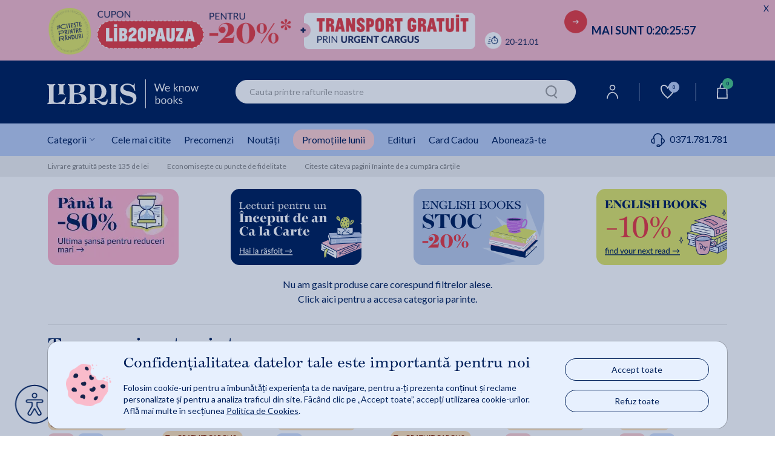

--- FILE ---
content_type: text/html;charset=utf-8
request_url: https://www.libris.ro/ajax?loadCarousel&gn=recomandari&cg=0&l=Te-ar%20mai%20putea%20interesa&ha=true&me=18&es=6&sid=fn10&iuie=0&cus=19bde9cd2f5_KXEsjJlw&uisc=e-null-UserID&suay=%20{flagSessionId}
body_size: 54200
content:
<div class="swiper" data-glide-el="track">
<ul class="swiper-wrapper">
<li class="history-recomandation-item gaImpressionItem swiper-slide gtmContainer" data-id="44403660" data-name="Un baiat numit Craciun - Matt Haig" data-price="39.99" data-list="Te-ar mai putea interesa" data-gtm-index="0" data-gtm-item_id="44403660" data-gtm-item_name="Un baiat numit Craciun - Matt Haig" data-gtm-price="39.992" data-gtm-brand="NEMIRA" data-gtm-item_category="Librarie online/Carti/Carti Pentru Copii/Literatura Universala" data-gtm-item_list_name="Te-ar mai putea interesa"
>
<div class="pr-history-recomandation-item">
<div class="pr-offers-section-wr">
<div class="icon-offers-block">
<p class="pr-libris-cargus-gratuit-icon">
<img class="pr-cargus-gratuit-img" src="https://cdn4.libris.ro/images/img-offer-section/icon-livrare-24-48h.png" alt="">
GRATUIT CARGUS
</p>
</div>
<p class="pr-discaunt-icon price-discount-containerx">-20%</p>
<p class="pr-new-icon">nou</p>
</div>
<a class="carouselItem" href="/un-baiat-numit-craciun-matt-haig-NEM978-606-43-2210-4--p44403660.html" onclick="ga_clickProd(this);">
<img class="lazy" width="120" height="185" src="https://cdn4.libris.ro/images/spriteLoading.gif" data-echo="https://cdn4.libris.ro/img/pozeprod/44404/44403660-1-small-1.jpg?ver=1762514051" alt="First slide Image"/>
</a>
<div class="item-title">
<a href="/un-baiat-numit-craciun-matt-haig-NEM978-606-43-2210-4--p44403660.html" onclick="ga_clickProd(this);"><h3>Un baiat numit Craciun - Matt Haig</h3></a>
</div>
<div class="review review-slider normal-rew-stars">
<a href="#ratingSection" aria-label="Vezi secțiunea de recenzii">
<div class="star-ratings-css w-slider">
<div class="star-ratings-css-top star-rating-half">
<div class="star-ratings-css-bottom star-rating-inner-half" style="width: 100%">
</div>
</div>
</div>
</a>
</div>
<div class="item-price">
<div class="price-prp-containerx">
<p class="box-pr-price-prp">PRP: 49.99 Lei</p>
<p class="price-reduced price-reduced-prp">39.99 Lei </p>
</div>
<div class="price-discount-containerx">
<p class="price-reduced">39.99 Lei<span class="price-normal">49.99 Lei</span></p>
</div>
</div>
<div class="add-to-card-btn adauga-in-cos-roz-AB adauga-in-cos-roz">
<a class="adauga-in-cos" onclick="onAddToCardFromWidget(this)" rel="nofollow" title="adauga in cos" data-prId="44403660" data-isEnglishOnStock="">Adaugă în coș
<img class="slider-btn-add-cart-icon adauga-in-cos-roz-AB-icon" src="https://cdn4.libris.ro/resurse/img/static/transparent.png" data-echo="https://cdn4.libris.ro/resurse/img/static/adauga-in-cos-img-roz.svg" alt="cart icon"/>
<div class="check-add-to-cart-ct"><i class="fas fa-check check-add-to-cart-icon"></i></div>
</a>
</div>
<div class="btn-rasfoieste-slider">
<a class="rasfoieste" href="/pdf?_pid=44403660&for=Un+baiat+numit+Craciun+-+Matt+Haig">
<img data-echo="https://cdn4.libris.ro/resurse/img/static/rasfoieste-btn.png" width="20" height="81" src="https://cdn4.libris.ro/resurse/img/static/transparent.png" alt="Rasfoieste">
</a>
</div>
</div>
</li>
<li class="history-recomandation-item gaImpressionItem swiper-slide gtmContainer" data-id="44217131" data-name="Spatiul Celibidache - Stejarel Olaru" data-price="89.00" data-list="Te-ar mai putea interesa" data-gtm-index="1" data-gtm-item_id="44217131" data-gtm-item_name="Spatiul Celibidache - Stejarel Olaru" data-gtm-price="89" data-gtm-brand="OMNIUM" data-gtm-item_category="Librarie online/Carti/Biografii Memorii Jurnale/Biografii" data-gtm-item_list_name="Te-ar mai putea interesa"
>
<div class="pr-history-recomandation-item">
<div class="pr-offers-section-wr">
<div class="icon-offers-block">
<p class="pr-libris-cargus-gratuit-icon">
<img class="pr-cargus-gratuit-img" src="https://cdn4.libris.ro/images/img-offer-section/icon-livrare-24-48h.png" alt="">
GRATUIT CARGUS
</p>
</div>
</div>
<a class="carouselItem" href="/spatiul-celibidache-stejarel-olaru-OMI978-630-6616-55-8--p44217131.html" onclick="ga_clickProd(this);">
<img class="lazy" width="120" height="185" src="https://cdn4.libris.ro/images/spriteLoading.gif" data-echo="https://cdn4.libris.ro/img/pozeprod/44218/44217131-1-small-1.jpg?ver=1760526179" alt="First slide Image"/>
</a>
<div class="item-title">
<a href="/spatiul-celibidache-stejarel-olaru-OMI978-630-6616-55-8--p44217131.html" onclick="ga_clickProd(this);"><h3>Spatiul Celibidache - Stejarel Olaru</h3></a>
</div>
<div class="review review-slider normal-rew-stars">
<a href="#ratingSection" aria-label="Vezi secțiunea de recenzii">
<div class="star-ratings-css w-slider">
<div class="star-ratings-css-top star-rating-half">
<div class="star-ratings-css-bottom star-rating-inner-half" style="width: 100%">
</div>
</div>
</div>
</a>
</div>
<div class="item-price">
<div class="price-prp-containerx">
<p class="box-pr-price-prp-hidden">Price</p>
<p class="price-reduced price-reduced-prp">89.00 Lei </p>
</div>
<div class="price-discount-containerx">
<p class="price-reduced">89.00 Lei</p>
</div>
</div>
<div class="add-to-card-btn adauga-in-cos-roz-AB adauga-in-cos-roz">
<a class="adauga-in-cos" onclick="onAddToCardFromWidget(this)" rel="nofollow" title="adauga in cos" data-prId="44217131" data-isEnglishOnStock="">Adaugă în coș
<img class="slider-btn-add-cart-icon adauga-in-cos-roz-AB-icon" src="https://cdn4.libris.ro/resurse/img/static/transparent.png" data-echo="https://cdn4.libris.ro/resurse/img/static/adauga-in-cos-img-roz.svg" alt="cart icon"/>
<div class="check-add-to-cart-ct"><i class="fas fa-check check-add-to-cart-icon"></i></div>
</a>
</div>
</div>
</li>
<li class="history-recomandation-item gaImpressionItem swiper-slide gtmContainer" data-id="45039596" data-name="Minecraft: Insula - Max Brooks" data-price="59.90" data-list="Te-ar mai putea interesa" data-gtm-index="2" data-gtm-item_id="45039596" data-gtm-item_name="Minecraft: Insula - Max Brooks" data-gtm-price="59.9" data-gtm-brand="BOOKZONE" data-gtm-item_category="Librarie online/Carti/Carti Pentru Copii/Literatura Fantasy" data-gtm-item_list_name="Te-ar mai putea interesa"
>
<div class="pr-history-recomandation-item">
<div class="pr-offers-section-wr">
<div class="icon-offers-block">
<p class="pr-libris-cargus-gratuit-icon">
<img class="pr-cargus-gratuit-img" src="https://cdn4.libris.ro/images/img-offer-section/icon-livrare-24-48h.png" alt="">
GRATUIT CARGUS
</p>
</div>
<p class="pr-new-icon">nou</p>
</div>
<a class="carouselItem" href="/minecraft-insula-max-brooks-BOK978-630-305-595-4--p45039596.html" onclick="ga_clickProd(this);">
<img class="lazy" width="120" height="185" src="https://cdn4.libris.ro/images/spriteLoading.gif" data-echo="https://cdn4.libris.ro/img/pozeprod/45040/45039596-1-small-1.jpg?ver=1766473160" alt="First slide Image"/>
</a>
<div class="item-title">
<a href="/minecraft-insula-max-brooks-BOK978-630-305-595-4--p45039596.html" onclick="ga_clickProd(this);"><h3>Minecraft: Insula - Max Brooks</h3></a>
</div>
<div class="review review-slider normal-rew-stars">
<a href="#ratingSection" aria-label="Vezi secțiunea de recenzii">
<div class="star-ratings-css w-slider">
<div class="star-ratings-css-top star-rating-half">
<div class="star-ratings-css-bottom star-rating-inner-half" style="width: 0%">
</div>
</div>
</div>
</a>
</div>
<div class="item-price">
<div class="price-prp-containerx">
<p class="box-pr-price-prp-hidden">Price</p>
<p class="price-reduced price-reduced-prp">59.90 Lei </p>
</div>
<div class="price-discount-containerx">
<p class="price-reduced">59.90 Lei</p>
</div>
</div>
<div class="add-to-card-btn adauga-in-cos-roz-AB adauga-in-cos-roz">
<a class="adauga-in-cos" onclick="onAddToCardFromWidget(this)" rel="nofollow" title="adauga in cos" data-prId="45039596" data-isEnglishOnStock="">Adaugă în coș
<img class="slider-btn-add-cart-icon adauga-in-cos-roz-AB-icon" src="https://cdn4.libris.ro/resurse/img/static/transparent.png" data-echo="https://cdn4.libris.ro/resurse/img/static/adauga-in-cos-img-roz.svg" alt="cart icon"/>
<div class="check-add-to-cart-ct"><i class="fas fa-check check-add-to-cart-icon"></i></div>
</a>
</div>
</div>
</li>
<li class="history-recomandation-item gaImpressionItem swiper-slide gtmContainer" data-id="44215360" data-name="Tot ceea ce cauti se afla in biblioteca - Michiko Aoyama" data-price="54.99" data-list="Te-ar mai putea interesa" data-gtm-index="3" data-gtm-item_id="44215360" data-gtm-item_name="Tot ceea ce cauti se afla in biblioteca - Michiko Aoyama" data-gtm-price="54.99" data-gtm-brand="NEMIRA" data-gtm-item_category="Librarie online/Carti/Beletristica/Literatura Universala/Literatura japoneza" data-gtm-item_list_name="Te-ar mai putea interesa"
>
<div class="pr-history-recomandation-item">
<div class="pr-offers-section-wr">
<div class="icon-offers-block">
<p class="pr-libris-cargus-gratuit-icon">
<img class="pr-cargus-gratuit-img" src="https://cdn4.libris.ro/images/img-offer-section/icon-livrare-24-48h.png" alt="">
GRATUIT CARGUS
</p>
</div>
</div>
<a class="carouselItem" href="/tot-ceea-ce-cauti-se-afla-in-biblioteca-michiko-NEM978-606-43-1936-4--p44215360.html" onclick="ga_clickProd(this);">
<img class="lazy" width="120" height="185" src="https://cdn4.libris.ro/images/spriteLoading.gif" data-echo="https://cdn4.libris.ro/img/pozeprod/44216/44215360-1-small-1.jpg?ver=1760072931" alt="First slide Image"/>
</a>
<div class="item-title">
<a href="/tot-ceea-ce-cauti-se-afla-in-biblioteca-michiko-NEM978-606-43-1936-4--p44215360.html" onclick="ga_clickProd(this);"><h3>Tot ceea ce cauti se afla in biblioteca - Michiko Aoyama</h3></a>
</div>
<div class="review review-slider normal-rew-stars">
<a href="#ratingSection" aria-label="Vezi secțiunea de recenzii">
<div class="star-ratings-css w-slider">
<div class="star-ratings-css-top star-rating-half">
<div class="star-ratings-css-bottom star-rating-inner-half" style="width: 98.3%">
</div>
</div>
</div>
</a>
</div>
<div class="item-price">
<div class="price-prp-containerx">
<p class="box-pr-price-prp-hidden">Price</p>
<p class="price-reduced price-reduced-prp">54.99 Lei </p>
</div>
<div class="price-discount-containerx">
<p class="price-reduced">54.99 Lei</p>
</div>
</div>
<div class="add-to-card-btn adauga-in-cos-roz-AB adauga-in-cos-roz">
<a class="adauga-in-cos" onclick="onAddToCardFromWidget(this)" rel="nofollow" title="adauga in cos" data-prId="44215360" data-isEnglishOnStock="">Adaugă în coș
<img class="slider-btn-add-cart-icon adauga-in-cos-roz-AB-icon" src="https://cdn4.libris.ro/resurse/img/static/transparent.png" data-echo="https://cdn4.libris.ro/resurse/img/static/adauga-in-cos-img-roz.svg" alt="cart icon"/>
<div class="check-add-to-cart-ct"><i class="fas fa-check check-add-to-cart-icon"></i></div>
</a>
</div>
</div>
</li>
<li class="history-recomandation-item gaImpressionItem swiper-slide gtmContainer" data-id="43931013" data-name="Secretul Secretelor - Dan Brown" data-price="96.75" data-list="Te-ar mai putea interesa" data-gtm-index="4" data-gtm-item_id="43931013" data-gtm-item_name="Secretul Secretelor - Dan Brown" data-gtm-price="96.75" data-gtm-brand="RAO" data-gtm-item_category="Librarie online/Carti/Beletristica/Carti thriller" data-gtm-item_list_name="Te-ar mai putea interesa"
>
<div class="pr-history-recomandation-item">
<div class="pr-offers-section-wr">
<div class="icon-offers-block">
<p class="pr-libris-cargus-gratuit-icon">
<img class="pr-cargus-gratuit-img" src="https://cdn4.libris.ro/images/img-offer-section/icon-livrare-24-48h.png" alt="">
GRATUIT CARGUS
</p>
</div>
<p class="pr-discaunt-icon price-discount-containerx">-25%</p>
</div>
<a class="carouselItem" href="/secretul-secretelor-dan-brown-RAO978-630-352-059-9--p43931013.html" onclick="ga_clickProd(this);">
<img class="lazy" width="120" height="185" src="https://cdn4.libris.ro/images/spriteLoading.gif" data-echo="https://cdn4.libris.ro/img/pozeprod/43932/43931013-1-small-1.jpg?ver=1757920610" alt="First slide Image"/>
</a>
<div class="item-title">
<a href="/secretul-secretelor-dan-brown-RAO978-630-352-059-9--p43931013.html" onclick="ga_clickProd(this);"><h3>Secretul Secretelor - Dan Brown</h3></a>
</div>
<div class="review review-slider normal-rew-stars">
<a href="#ratingSection" aria-label="Vezi secțiunea de recenzii">
<div class="star-ratings-css w-slider">
<div class="star-ratings-css-top star-rating-half">
<div class="star-ratings-css-bottom star-rating-inner-half" style="width: 97.6%">
</div>
</div>
</div>
</a>
</div>
<div class="item-price">
<div class="price-prp-containerx">
<p class="box-pr-price-prp">PRP: 129.00 Lei</p>
<p class="price-reduced price-reduced-prp">96.75 Lei </p>
</div>
<div class="price-discount-containerx">
<p class="price-reduced">96.75 Lei<span class="price-normal">129.00 Lei</span></p>
</div>
</div>
<div class="add-to-card-btn adauga-in-cos-roz-AB adauga-in-cos-roz">
<a class="adauga-in-cos" onclick="onAddToCardFromWidget(this)" rel="nofollow" title="adauga in cos" data-prId="43931013" data-isEnglishOnStock="">Adaugă în coș
<img class="slider-btn-add-cart-icon adauga-in-cos-roz-AB-icon" src="https://cdn4.libris.ro/resurse/img/static/transparent.png" data-echo="https://cdn4.libris.ro/resurse/img/static/adauga-in-cos-img-roz.svg" alt="cart icon"/>
<div class="check-add-to-cart-ct"><i class="fas fa-check check-add-to-cart-icon"></i></div>
</a>
</div>
<div class="btn-rasfoieste-slider">
<a class="rasfoieste" href="/pdf?_pid=43931013&for=Secretul+Secretelor+-+Dan+Brown">
<img data-echo="https://cdn4.libris.ro/resurse/img/static/rasfoieste-btn.png" width="20" height="81" src="https://cdn4.libris.ro/resurse/img/static/transparent.png" alt="Rasfoieste">
</a>
</div>
</div>
</li>
<li class="history-recomandation-item gaImpressionItem swiper-slide gtmContainer" data-id="44400671" data-name="25 de zile in Satul lui Mos Craciun - Madalina Diaconu" data-price="52.00" data-list="Te-ar mai putea interesa" data-gtm-index="5" data-gtm-item_id="44400671" data-gtm-item_name="25 de zile in Satul lui Mos Craciun - Madalina Diaconu" data-gtm-price="52" data-gtm-brand="FOR YOU" data-gtm-item_category="Librarie online/Carti/Carti Pentru Copii/Povesti, basme, legende" data-gtm-item_list_name="Te-ar mai putea interesa"
>
<div class="pr-history-recomandation-item">
<div class="pr-offers-section-wr">
<div class="icon-offers-block">
<p class="pr-libris-cargus-gratuit-icon">
<img class="pr-cargus-gratuit-img" src="https://cdn4.libris.ro/images/img-offer-section/icon-livrare-24-48h.png" alt="">
GRATUIT CARGUS
</p>
</div>
<div class="icon-offers-block">
<p class="pr-24-48h">
<img class="pr-24-48h-img" src="https://cdn4.libris.ro/images/img-offer-section/icon-livrare-24-48h.png" alt="">
24-48h
</p>
</div>
<p class="pr-discaunt-icon price-discount-containerx">-20%</p>
<p class="pr-new-icon">nou</p>
</div>
<a class="carouselItem" href="/25-de-zile-in-satul-lui-mos-craciun-madalina-FOR978-606-639-792-6--p44400671.html" onclick="ga_clickProd(this);">
<img class="lazy" width="120" height="185" src="https://cdn4.libris.ro/images/spriteLoading.gif" data-echo="https://cdn4.libris.ro/img/pozeprod/44401/44400671-1-small-1.jpg?ver=1761822581" alt="First slide Image"/>
</a>
<div class="item-title">
<a href="/25-de-zile-in-satul-lui-mos-craciun-madalina-FOR978-606-639-792-6--p44400671.html" onclick="ga_clickProd(this);"><h3>25 de zile in Satul lui Mos Craciun - Madalina Diaconu</h3></a>
</div>
<div class="review review-slider normal-rew-stars">
<a href="#ratingSection" aria-label="Vezi secțiunea de recenzii">
<div class="star-ratings-css w-slider">
<div class="star-ratings-css-top star-rating-half">
<div class="star-ratings-css-bottom star-rating-inner-half" style="width: 0%">
</div>
</div>
</div>
</a>
</div>
<div class="item-price">
<div class="price-prp-containerx">
<p class="box-pr-price-prp">PRP: 65.00 Lei</p>
<p class="price-reduced price-reduced-prp">52.00 Lei </p>
</div>
<div class="price-discount-containerx">
<p class="price-reduced">52.00 Lei<span class="price-normal">65.00 Lei</span></p>
</div>
</div>
<div class="add-to-card-btn adauga-in-cos-roz-AB adauga-in-cos-roz">
<a class="adauga-in-cos" onclick="onAddToCardFromWidget(this)" rel="nofollow" title="adauga in cos" data-prId="44400671" data-isEnglishOnStock="">Adaugă în coș
<img class="slider-btn-add-cart-icon adauga-in-cos-roz-AB-icon" src="https://cdn4.libris.ro/resurse/img/static/transparent.png" data-echo="https://cdn4.libris.ro/resurse/img/static/adauga-in-cos-img-roz.svg" alt="cart icon"/>
<div class="check-add-to-cart-ct"><i class="fas fa-check check-add-to-cart-icon"></i></div>
</a>
</div>
<div class="btn-rasfoieste-slider">
<a class="rasfoieste" href="/pdf?_pid=44400671&for=25+de+zile+in+Satul+lui+Mos+Craciun+-+Madalina+Diaconu">
<img data-echo="https://cdn4.libris.ro/resurse/img/static/rasfoieste-btn.png" width="20" height="81" src="https://cdn4.libris.ro/resurse/img/static/transparent.png" alt="Rasfoieste">
</a>
</div>
</div>
</li>
<li class="history-recomandation-item gaImpressionItem swiper-slide gtmContainer" data-id="42459998" data-name="When the Moon Hatched. Deluxe Edition - Sarah A. Parker" data-price="144.00" data-list="Te-ar mai putea interesa" data-gtm-index="6" data-gtm-item_id="42459998" data-gtm-item_name="When the Moon Hatched. Deluxe Edition - Sarah A. Parker" data-gtm-price="144" data-gtm-brand="HARPERCOLLINS PUBLISHERS" data-gtm-item_category="Librarie online/Carti in engleza/Fiction/Romance/Fantasy" data-gtm-item_list_name="Te-ar mai putea interesa"
>
<div class="pr-history-recomandation-item">
<div class="pr-offers-section-wr">
<div class="icon-offers-block">
<p class="pr-libris-cargus-gratuit-icon">
<img class="pr-cargus-gratuit-img" src="https://cdn4.libris.ro/images/img-offer-section/icon-livrare-24-48h.png" alt="">
GRATUIT CARGUS
</p>
</div>
<div class="icon-offers-block">
<p class="pr-24-48h">
<img class="pr-24-48h-img" src="https://cdn4.libris.ro/images/img-offer-section/icon-livrare-24-48h.png" alt="">
24-48h
</p>
</div>
<p class="pr-discaunt-icon price-discount-containerx">-20%</p>
<div class="pr-transport-gratuit-icon-wr">
<p class="pr-transport-gratuit-icon">transport gratuit</p>
</div>
</div>
<a class="carouselItem" href="/when-the-moon-hatched-deluxe-edition-sarah-a-BRT9780008786267--p42459998.html" onclick="ga_clickProd(this);">
<img class="lazy" width="120" height="185" src="https://cdn4.libris.ro/images/spriteLoading.gif" data-echo="https://cdn4.libris.ro/img/pozeprod/42460/42459998-1-small-1.jpg?ver=1758094358" alt="First slide Image"/>
</a>
<div class="item-title">
<a href="/when-the-moon-hatched-deluxe-edition-sarah-a-BRT9780008786267--p42459998.html" onclick="ga_clickProd(this);"><h3>When the Moon Hatched. Deluxe Edition - Sarah A. Parker</h3></a>
</div>
<div class="review review-slider normal-rew-stars">
<a href="#ratingSection" aria-label="Vezi secțiunea de recenzii">
<div class="star-ratings-css w-slider">
<div class="star-ratings-css-top star-rating-half">
<div class="star-ratings-css-bottom star-rating-inner-half" style="width: 0%">
</div>
</div>
</div>
</a>
</div>
<div class="item-price">
<div class="price-prp-containerx">
<p class="box-pr-price-prp">PRP: 180.00 Lei</p>
<p class="price-reduced price-reduced-prp">144.00 Lei </p>
</div>
<div class="price-discount-containerx">
<p class="price-reduced">144.00 Lei<span class="price-normal">180.00 Lei</span></p>
</div>
</div>
<div class="add-to-card-btn adauga-in-cos-roz-AB adauga-in-cos-roz">
<a class="adauga-in-cos" onclick="onAddToCardFromWidget(this)" rel="nofollow" title="adauga in cos" data-prId="42459998" data-isEnglishOnStock="ews_opt1">Adaugă în coș
<img class="slider-btn-add-cart-icon adauga-in-cos-roz-AB-icon" src="https://cdn4.libris.ro/resurse/img/static/transparent.png" data-echo="https://cdn4.libris.ro/resurse/img/static/adauga-in-cos-img-roz.svg" alt="cart icon"/>
<div class="check-add-to-cart-ct"><i class="fas fa-check check-add-to-cart-icon"></i></div>
</a>
</div>
<div class="btn-rasfoieste-slider">
<a class="rasfoieste" href="/pdf?_pid=42459998&for=When+the+Moon+Hatched.+Deluxe+Edition+-+Sarah+A.+Parker">
<img data-echo="https://cdn4.libris.ro/resurse/img/static/rasfoieste-btn.png" width="20" height="81" src="https://cdn4.libris.ro/resurse/img/static/transparent.png" alt="Rasfoieste">
</a>
</div>
</div>
</li>
<li class="history-recomandation-item gaImpressionItem swiper-slide gtmContainer" data-id="41865761" data-name="The Secret of Secrets - Dan Brown" data-price="144.00" data-list="Te-ar mai putea interesa" data-gtm-index="7" data-gtm-item_id="41865761" data-gtm-item_name="The Secret of Secrets - Dan Brown" data-gtm-price="144" data-gtm-brand="TRANSWORLD PUBLISHERS LTD" data-gtm-item_category="Librarie online/Carti in engleza/Fiction/Thrillers/Suspense" data-gtm-item_list_name="Te-ar mai putea interesa"
>
<div class="pr-history-recomandation-item">
<div class="pr-offers-section-wr">
<div class="icon-offers-block">
<p class="pr-libris-cargus-gratuit-icon">
<img class="pr-cargus-gratuit-img" src="https://cdn4.libris.ro/images/img-offer-section/icon-livrare-24-48h.png" alt="">
GRATUIT CARGUS
</p>
</div>
<div class="icon-offers-block">
<p class="pr-24-48h">
<img class="pr-24-48h-img" src="https://cdn4.libris.ro/images/img-offer-section/icon-livrare-24-48h.png" alt="">
24-48h
</p>
</div>
<p class="pr-discaunt-icon price-discount-containerx">-20%</p>
<div class="pr-transport-gratuit-icon-wr">
<p class="pr-transport-gratuit-icon">transport gratuit</p>
</div>
</div>
<a class="carouselItem" href="/the-secret-of-secrets-dan-brown-BRT9781787634558--p41865761.html" onclick="ga_clickProd(this);">
<img class="lazy" width="120" height="185" src="https://cdn4.libris.ro/images/spriteLoading.gif" data-echo="https://cdn4.libris.ro/img/pozeprod/41866/41865761-1-small-1.jpg" alt="First slide Image"/>
</a>
<div class="item-title">
<a href="/the-secret-of-secrets-dan-brown-BRT9781787634558--p41865761.html" onclick="ga_clickProd(this);"><h3>The Secret of Secrets - Dan Brown</h3></a>
</div>
<div class="review review-slider normal-rew-stars">
<a href="#ratingSection" aria-label="Vezi secțiunea de recenzii">
<div class="star-ratings-css w-slider">
<div class="star-ratings-css-top star-rating-half">
<div class="star-ratings-css-bottom star-rating-inner-half" style="width: 100%">
</div>
</div>
</div>
</a>
</div>
<div class="item-price">
<div class="price-prp-containerx">
<p class="box-pr-price-prp">PRP: 180.00 Lei</p>
<p class="price-reduced price-reduced-prp">144.00 Lei </p>
</div>
<div class="price-discount-containerx">
<p class="price-reduced">144.00 Lei<span class="price-normal">180.00 Lei</span></p>
</div>
</div>
<div class="add-to-card-btn adauga-in-cos-roz-AB adauga-in-cos-roz">
<a class="adauga-in-cos" onclick="onAddToCardFromWidget(this)" rel="nofollow" title="adauga in cos" data-prId="41865761" data-isEnglishOnStock="ews_opt1">Adaugă în coș
<img class="slider-btn-add-cart-icon adauga-in-cos-roz-AB-icon" src="https://cdn4.libris.ro/resurse/img/static/transparent.png" data-echo="https://cdn4.libris.ro/resurse/img/static/adauga-in-cos-img-roz.svg" alt="cart icon"/>
<div class="check-add-to-cart-ct"><i class="fas fa-check check-add-to-cart-icon"></i></div>
</a>
</div>
<div class="btn-rasfoieste-slider">
<a class="rasfoieste" href="/pdf?_pid=41865761&for=The+Secret+of+Secrets+-+Dan+Brown">
<img data-echo="https://cdn4.libris.ro/resurse/img/static/rasfoieste-btn.png" width="20" height="81" src="https://cdn4.libris.ro/resurse/img/static/transparent.png" alt="Rasfoieste">
</a>
</div>
</div>
</li>
<li class="history-recomandation-item gaImpressionItem swiper-slide gtmContainer" data-id="43799721" data-name="Marsul cel lung. Supracoperta film (Editie tie-in) - Stephen King" data-price="43.99" data-list="Te-ar mai putea interesa" data-gtm-index="8" data-gtm-item_id="43799721" data-gtm-item_name="Marsul cel lung. Supracoperta film (Editie tie-in) - Stephen King" data-gtm-price="43.992" data-gtm-brand="NEMIRA" data-gtm-item_category="Librarie online/Carti/Beletristica/Carti thriller" data-gtm-item_list_name="Te-ar mai putea interesa"
>
<div class="pr-history-recomandation-item">
<div class="pr-offers-section-wr">
<div class="icon-offers-block">
<p class="pr-libris-cargus-gratuit-icon">
<img class="pr-cargus-gratuit-img" src="https://cdn4.libris.ro/images/img-offer-section/icon-livrare-24-48h.png" alt="">
GRATUIT CARGUS
</p>
</div>
<p class="pr-discaunt-icon price-discount-containerx">-20%</p>
</div>
<a class="carouselItem" href="/marsul-cel-lung-supracoperta-film-editie-tie-in-NEM978-606-43-2173-2--p43799721.html" onclick="ga_clickProd(this);">
<img class="lazy" width="120" height="185" src="https://cdn4.libris.ro/images/spriteLoading.gif" data-echo="https://cdn4.libris.ro/img/pozeprod/43800/43799721-1-small-1.jpg" alt="First slide Image"/>
</a>
<div class="item-title">
<a href="/marsul-cel-lung-supracoperta-film-editie-tie-in-NEM978-606-43-2173-2--p43799721.html" onclick="ga_clickProd(this);"><h3>Marsul cel lung. Supracoperta film (Editie tie-in) - Stephen King</h3></a>
</div>
<div class="review review-slider normal-rew-stars">
<a href="#ratingSection" aria-label="Vezi secțiunea de recenzii">
<div class="star-ratings-css w-slider">
<div class="star-ratings-css-top star-rating-half">
<div class="star-ratings-css-bottom star-rating-inner-half" style="width: 100%">
</div>
</div>
</div>
</a>
</div>
<div class="item-price">
<div class="price-prp-containerx">
<p class="box-pr-price-prp">PRP: 54.99 Lei</p>
<p class="price-reduced price-reduced-prp">43.99 Lei </p>
</div>
<div class="price-discount-containerx">
<p class="price-reduced">43.99 Lei<span class="price-normal">54.99 Lei</span></p>
</div>
</div>
<div class="add-to-card-btn adauga-in-cos-roz-AB adauga-in-cos-roz">
<a class="adauga-in-cos" onclick="onAddToCardFromWidget(this)" rel="nofollow" title="adauga in cos" data-prId="43799721" data-isEnglishOnStock="">Adaugă în coș
<img class="slider-btn-add-cart-icon adauga-in-cos-roz-AB-icon" src="https://cdn4.libris.ro/resurse/img/static/transparent.png" data-echo="https://cdn4.libris.ro/resurse/img/static/adauga-in-cos-img-roz.svg" alt="cart icon"/>
<div class="check-add-to-cart-ct"><i class="fas fa-check check-add-to-cart-icon"></i></div>
</a>
</div>
<div class="btn-rasfoieste-slider">
<a class="rasfoieste" href="/pdf?_pid=43799721&for=Marsul+cel+lung.+Supracoperta+film+%28Editie+tie-in%29+-+Stephen+King">
<img data-echo="https://cdn4.libris.ro/resurse/img/static/rasfoieste-btn.png" width="20" height="81" src="https://cdn4.libris.ro/resurse/img/static/transparent.png" alt="Rasfoieste">
</a>
</div>
</div>
</li>
<li class="history-recomandation-item gaImpressionItem swiper-slide gtmContainer" data-id="42461545" data-name="Alchemised - SenLinYu" data-price="144.00" data-list="Te-ar mai putea interesa" data-gtm-index="9" data-gtm-item_id="42461545" data-gtm-item_name="Alchemised - SenLinYu" data-gtm-price="144" data-gtm-brand="PENGUIN BOOKS" data-gtm-item_category="Librarie online/Carti in engleza/Fiction/Fantasy/Dark Fantasy " data-gtm-item_list_name="Te-ar mai putea interesa"
>
<div class="pr-history-recomandation-item">
<div class="pr-offers-section-wr">
<div class="icon-offers-block">
<p class="pr-libris-cargus-gratuit-icon">
<img class="pr-cargus-gratuit-img" src="https://cdn4.libris.ro/images/img-offer-section/icon-livrare-24-48h.png" alt="">
GRATUIT CARGUS
</p>
</div>
<div class="icon-offers-block">
<p class="pr-24-48h">
<img class="pr-24-48h-img" src="https://cdn4.libris.ro/images/img-offer-section/icon-livrare-24-48h.png" alt="">
24-48h
</p>
</div>
<p class="pr-discaunt-icon price-discount-containerx">-20%</p>
<div class="pr-transport-gratuit-icon-wr">
<p class="pr-transport-gratuit-icon">transport gratuit</p>
</div>
</div>
<a class="carouselItem" href="/alchemised-senlinyu-BRT9780241714331--p42461545.html" onclick="ga_clickProd(this);">
<img class="lazy" width="120" height="185" src="https://cdn4.libris.ro/images/spriteLoading.gif" data-echo="https://cdn4.libris.ro/img/pozeprod/42462/42461545-1-small-1.jpg?ver=1758697373" alt="First slide Image"/>
</a>
<div class="item-title">
<a href="/alchemised-senlinyu-BRT9780241714331--p42461545.html" onclick="ga_clickProd(this);"><h3>Alchemised - SenLinYu</h3></a>
</div>
<div class="review review-slider normal-rew-stars">
<a href="#ratingSection" aria-label="Vezi secțiunea de recenzii">
<div class="star-ratings-css w-slider">
<div class="star-ratings-css-top star-rating-half">
<div class="star-ratings-css-bottom star-rating-inner-half" style="width: 100%">
</div>
</div>
</div>
</a>
</div>
<div class="item-price">
<div class="price-prp-containerx">
<p class="box-pr-price-prp">PRP: 180.00 Lei</p>
<p class="price-reduced price-reduced-prp">144.00 Lei </p>
</div>
<div class="price-discount-containerx">
<p class="price-reduced">144.00 Lei<span class="price-normal">180.00 Lei</span></p>
</div>
</div>
<div class="add-to-card-btn adauga-in-cos-roz-AB adauga-in-cos-roz">
<a class="adauga-in-cos" onclick="onAddToCardFromWidget(this)" rel="nofollow" title="adauga in cos" data-prId="42461545" data-isEnglishOnStock="ews_opt1">Adaugă în coș
<img class="slider-btn-add-cart-icon adauga-in-cos-roz-AB-icon" src="https://cdn4.libris.ro/resurse/img/static/transparent.png" data-echo="https://cdn4.libris.ro/resurse/img/static/adauga-in-cos-img-roz.svg" alt="cart icon"/>
<div class="check-add-to-cart-ct"><i class="fas fa-check check-add-to-cart-icon"></i></div>
</a>
</div>
<div class="btn-rasfoieste-slider">
<a class="rasfoieste" href="/pdf?_pid=42461545&for=Alchemised+-+SenLinYu">
<img data-echo="https://cdn4.libris.ro/resurse/img/static/rasfoieste-btn.png" width="20" height="81" src="https://cdn4.libris.ro/resurse/img/static/transparent.png" alt="Rasfoieste">
</a>
</div>
</div>
</li>
<li class="history-recomandation-item gaImpressionItem swiper-slide gtmContainer" data-id="42051093" data-name="Nopti albe - Feodor M. Dostoievski" data-price="25.38" data-list="Te-ar mai putea interesa" data-gtm-index="10" data-gtm-item_id="42051093" data-gtm-item_name="Nopti albe - Feodor M. Dostoievski" data-gtm-price="25.376" data-gtm-brand="EDITURA CREATOR" data-gtm-item_category="Librarie online/Carti/Beletristica/Literatura clasica" data-gtm-item_list_name="Te-ar mai putea interesa"
>
<div class="pr-history-recomandation-item">
<div class="pr-offers-section-wr">
<div class="icon-offers-block">
<p class="pr-libris-cargus-gratuit-icon">
<img class="pr-cargus-gratuit-img" src="https://cdn4.libris.ro/images/img-offer-section/icon-livrare-24-48h.png" alt="">
GRATUIT CARGUS
</p>
</div>
<p class="pr-discaunt-icon price-discount-containerx">-20%</p>
</div>
<a class="carouselItem" href="/nopti-albe-feodor-m-dostoievski-LIB978-606-029-896-0--p42051093.html" onclick="ga_clickProd(this);">
<img class="lazy" width="120" height="185" src="https://cdn4.libris.ro/images/spriteLoading.gif" data-echo="https://cdn4.libris.ro/img/pozeprod/42052/42051093-1-small-1.jpg" alt="First slide Image"/>
</a>
<div class="item-title">
<a href="/nopti-albe-feodor-m-dostoievski-LIB978-606-029-896-0--p42051093.html" onclick="ga_clickProd(this);"><h3>Nopti albe - Feodor M. Dostoievski</h3></a>
</div>
<div class="review review-slider normal-rew-stars">
<a href="#ratingSection" aria-label="Vezi secțiunea de recenzii">
<div class="star-ratings-css w-slider">
<div class="star-ratings-css-top star-rating-half">
<div class="star-ratings-css-bottom star-rating-inner-half" style="width: 97.1%">
</div>
</div>
</div>
</a>
</div>
<div class="item-price">
<div class="price-prp-containerx">
<p class="box-pr-price-prp">PRP: 31.72 Lei</p>
<p class="price-reduced price-reduced-prp">25.38 Lei </p>
</div>
<div class="price-discount-containerx">
<p class="price-reduced">25.38 Lei<span class="price-normal">31.72 Lei</span></p>
</div>
</div>
<div class="add-to-card-btn adauga-in-cos-roz-AB adauga-in-cos-roz">
<a class="adauga-in-cos" onclick="onAddToCardFromWidget(this)" rel="nofollow" title="adauga in cos" data-prId="42051093" data-isEnglishOnStock="">Adaugă în coș
<img class="slider-btn-add-cart-icon adauga-in-cos-roz-AB-icon" src="https://cdn4.libris.ro/resurse/img/static/transparent.png" data-echo="https://cdn4.libris.ro/resurse/img/static/adauga-in-cos-img-roz.svg" alt="cart icon"/>
<div class="check-add-to-cart-ct"><i class="fas fa-check check-add-to-cart-icon"></i></div>
</a>
</div>
<div class="btn-rasfoieste-slider">
<a class="rasfoieste" href="/pdf?_pid=42051093&for=Nopti+albe+-+Feodor+M.+Dostoievski">
<img data-echo="https://cdn4.libris.ro/resurse/img/static/rasfoieste-btn.png" width="20" height="81" src="https://cdn4.libris.ro/resurse/img/static/transparent.png" alt="Rasfoieste">
</a>
</div>
</div>
</li>
<li class="history-recomandation-item gaImpressionItem swiper-slide gtmContainer" data-id="44080575" data-name="Dor de tata - Anca Predescu, Ioana Chicet-Macoveiciuc, Lilia Cozari, Ioana Ifrose" data-price="43.20" data-list="Te-ar mai putea interesa" data-gtm-index="11" data-gtm-item_id="44080575" data-gtm-item_name="Dor de tata - Anca Predescu, Ioana Chicet-Macoveiciuc, Lilia Cozari, Ioana Ifrose" data-gtm-price="43.2" data-gtm-brand="EDITURA CREATOR" data-gtm-item_category="Librarie online/Carti/Biografii Memorii Jurnale/Memorii Jurnal" data-gtm-item_list_name="Te-ar mai putea interesa"
>
<div class="pr-history-recomandation-item">
<div class="pr-offers-section-wr">
<div class="icon-offers-block">
<p class="pr-libris-cargus-gratuit-icon">
<img class="pr-cargus-gratuit-img" src="https://cdn4.libris.ro/images/img-offer-section/icon-livrare-24-48h.png" alt="">
GRATUIT CARGUS
</p>
</div>
<p class="pr-discaunt-icon price-discount-containerx">-20%</p>
</div>
<a class="carouselItem" href="/dor-de-tata-anca-predescu-ioana-LIB978-606-029-943-1--p44080575.html" onclick="ga_clickProd(this);">
<img class="lazy" width="120" height="185" src="https://cdn4.libris.ro/images/spriteLoading.gif" data-echo="https://cdn4.libris.ro/img/pozeprod/44081/44080575-1-small-1.jpg?ver=1759123808" alt="First slide Image"/>
</a>
<div class="item-title">
<a href="/dor-de-tata-anca-predescu-ioana-LIB978-606-029-943-1--p44080575.html" onclick="ga_clickProd(this);"><h3>Dor de tata - Anca Predescu, Ioana Chicet-Macoveiciuc, Lilia Cozari, Ioana Ifrose</h3></a>
</div>
<div class="review review-slider normal-rew-stars">
<a href="#ratingSection" aria-label="Vezi secțiunea de recenzii">
<div class="star-ratings-css w-slider">
<div class="star-ratings-css-top star-rating-half">
<div class="star-ratings-css-bottom star-rating-inner-half" style="width: 100%">
</div>
</div>
</div>
</a>
</div>
<div class="item-price">
<div class="price-prp-containerx">
<p class="box-pr-price-prp">PRP: 54.00 Lei</p>
<p class="price-reduced price-reduced-prp">43.20 Lei </p>
</div>
<div class="price-discount-containerx">
<p class="price-reduced">43.20 Lei<span class="price-normal">54.00 Lei</span></p>
</div>
</div>
<div class="add-to-card-btn adauga-in-cos-roz-AB adauga-in-cos-roz">
<a class="adauga-in-cos" onclick="onAddToCardFromWidget(this)" rel="nofollow" title="adauga in cos" data-prId="44080575" data-isEnglishOnStock="">Adaugă în coș
<img class="slider-btn-add-cart-icon adauga-in-cos-roz-AB-icon" src="https://cdn4.libris.ro/resurse/img/static/transparent.png" data-echo="https://cdn4.libris.ro/resurse/img/static/adauga-in-cos-img-roz.svg" alt="cart icon"/>
<div class="check-add-to-cart-ct"><i class="fas fa-check check-add-to-cart-icon"></i></div>
</a>
</div>
<div class="btn-rasfoieste-slider">
<a class="rasfoieste" href="/pdf?_pid=44080575&for=Dor+de+tata+-+Anca+Predescu%2C+Ioana+Chicet-Macoveiciuc%2C+Lilia+Cozari%2C+Ioana+Ifrose">
<img data-echo="https://cdn4.libris.ro/resurse/img/static/rasfoieste-btn.png" width="20" height="81" src="https://cdn4.libris.ro/resurse/img/static/transparent.png" alt="Rasfoieste">
</a>
</div>
</div>
</li>
<li class="history-recomandation-item gaImpressionItem swiper-slide gtmContainer" data-id="10907101" data-name="Tup. Salvatoarea iernii - Alex Donovici" data-price="55.20" data-list="Te-ar mai putea interesa" data-gtm-index="12" data-gtm-item_id="10907101" data-gtm-item_name="Tup. Salvatoarea iernii - Alex Donovici" data-gtm-price="55.2" data-gtm-brand="CURTEA VECHE" data-gtm-item_category="Librarie online/Carti/Carti Pentru Copii/Literatura Romana" data-gtm-item_list_name="Te-ar mai putea interesa"
>
<div class="pr-history-recomandation-item">
<div class="pr-offers-section-wr">
<div class="icon-offers-block">
<p class="pr-libris-cargus-gratuit-icon">
<img class="pr-cargus-gratuit-img" src="https://cdn4.libris.ro/images/img-offer-section/icon-livrare-24-48h.png" alt="">
GRATUIT CARGUS
</p>
</div>
<p class="pr-discaunt-icon price-discount-containerx">-20%</p>
</div>
<a class="carouselItem" href="/tup-salvatoarea-iernii-alex-donovici-CVE978-606-44-0238-7--p10907101.html" onclick="ga_clickProd(this);">
<img class="lazy" width="120" height="185" src="https://cdn4.libris.ro/images/spriteLoading.gif" data-echo="https://cdn4.libris.ro/img/pozeprod/10908/10907101-1-small-1.jpg" alt="First slide Image"/>
</a>
<div class="item-title">
<a href="/tup-salvatoarea-iernii-alex-donovici-CVE978-606-44-0238-7--p10907101.html" onclick="ga_clickProd(this);"><h3>Tup. Salvatoarea iernii - Alex Donovici</h3></a>
</div>
<div class="review review-slider normal-rew-stars">
<a href="#ratingSection" aria-label="Vezi secțiunea de recenzii">
<div class="star-ratings-css w-slider">
<div class="star-ratings-css-top star-rating-half">
<div class="star-ratings-css-bottom star-rating-inner-half" style="width: 98.3%">
</div>
</div>
</div>
</a>
</div>
<div class="item-price">
<div class="price-prp-containerx">
<p class="box-pr-price-prp">PRP: 69.00 Lei</p>
<p class="price-reduced price-reduced-prp">55.20 Lei </p>
</div>
<div class="price-discount-containerx">
<p class="price-reduced">55.20 Lei<span class="price-normal">69.00 Lei</span></p>
</div>
</div>
<div class="add-to-card-btn adauga-in-cos-roz-AB adauga-in-cos-roz">
<a class="adauga-in-cos" onclick="onAddToCardFromWidget(this)" rel="nofollow" title="adauga in cos" data-prId="10907101" data-isEnglishOnStock="">Adaugă în coș
<img class="slider-btn-add-cart-icon adauga-in-cos-roz-AB-icon" src="https://cdn4.libris.ro/resurse/img/static/transparent.png" data-echo="https://cdn4.libris.ro/resurse/img/static/adauga-in-cos-img-roz.svg" alt="cart icon"/>
<div class="check-add-to-cart-ct"><i class="fas fa-check check-add-to-cart-icon"></i></div>
</a>
</div>
<div class="btn-rasfoieste-slider">
<a class="rasfoieste" href="/pdf?_pid=10907101&for=Tup.+Salvatoarea+iernii+-+Alex+Donovici">
<img data-echo="https://cdn4.libris.ro/resurse/img/static/rasfoieste-btn.png" width="20" height="81" src="https://cdn4.libris.ro/resurse/img/static/transparent.png" alt="Rasfoieste">
</a>
</div>
</div>
</li>
<li class="history-recomandation-item gaImpressionItem swiper-slide gtmContainer" data-id="42479689" data-name="Fake Skating - Lynn Painter" data-price="51.78" data-list="Te-ar mai putea interesa" data-gtm-index="13" data-gtm-item_id="42479689" data-gtm-item_name="Fake Skating - Lynn Painter" data-gtm-price="51.784" data-gtm-brand="SIMON & SCHUSTER " data-gtm-item_category="Librarie online/Carti in engleza/Fiction/Romance/Contemporary" data-gtm-item_list_name="Te-ar mai putea interesa"
>
<div class="pr-history-recomandation-item">
<div class="pr-offers-section-wr">
<div class="icon-offers-block">
<p class="pr-libris-cargus-gratuit-icon">
<img class="pr-cargus-gratuit-img" src="https://cdn4.libris.ro/images/img-offer-section/icon-livrare-24-48h.png" alt="">
GRATUIT CARGUS
</p>
</div>
<div class="icon-offers-block">
<p class="pr-24-48h">
<img class="pr-24-48h-img" src="https://cdn4.libris.ro/images/img-offer-section/icon-livrare-24-48h.png" alt="">
24-48h
</p>
</div>
<p class="pr-discaunt-icon price-discount-containerx">-20%</p>
</div>
<a class="carouselItem" href="/fake-skating-lynn-painter-BRT9781398537866--p42479689.html" onclick="ga_clickProd(this);">
<img class="lazy" width="120" height="185" src="https://cdn4.libris.ro/images/spriteLoading.gif" data-echo="https://cdn4.libris.ro/img/pozeprod/42480/42479689-1-small-1.jpg?ver=1760617057" alt="First slide Image"/>
</a>
<div class="item-title">
<a href="/fake-skating-lynn-painter-BRT9781398537866--p42479689.html" onclick="ga_clickProd(this);"><h3>Fake Skating - Lynn Painter</h3></a>
</div>
<div class="review review-slider normal-rew-stars">
<a href="#ratingSection" aria-label="Vezi secțiunea de recenzii">
<div class="star-ratings-css w-slider">
<div class="star-ratings-css-top star-rating-half">
<div class="star-ratings-css-bottom star-rating-inner-half" style="width: 100%">
</div>
</div>
</div>
</a>
</div>
<div class="item-price">
<div class="price-prp-containerx">
<p class="box-pr-price-prp">PRP: 64.73 Lei</p>
<p class="price-reduced price-reduced-prp">51.78 Lei </p>
</div>
<div class="price-discount-containerx">
<p class="price-reduced">51.78 Lei<span class="price-normal">64.73 Lei</span></p>
</div>
</div>
<div class="add-to-card-btn adauga-in-cos-roz-AB adauga-in-cos-roz">
<a class="adauga-in-cos" onclick="onAddToCardFromWidget(this)" rel="nofollow" title="adauga in cos" data-prId="42479689" data-isEnglishOnStock="ews_opt1">Adaugă în coș
<img class="slider-btn-add-cart-icon adauga-in-cos-roz-AB-icon" src="https://cdn4.libris.ro/resurse/img/static/transparent.png" data-echo="https://cdn4.libris.ro/resurse/img/static/adauga-in-cos-img-roz.svg" alt="cart icon"/>
<div class="check-add-to-cart-ct"><i class="fas fa-check check-add-to-cart-icon"></i></div>
</a>
</div>
<div class="btn-rasfoieste-slider">
<a class="rasfoieste" href="/pdf?_pid=42479689&for=Fake+Skating+-+Lynn+Painter">
<img data-echo="https://cdn4.libris.ro/resurse/img/static/rasfoieste-btn.png" width="20" height="81" src="https://cdn4.libris.ro/resurse/img/static/transparent.png" alt="Rasfoieste">
</a>
</div>
</div>
</li>
<li class="history-recomandation-item gaImpressionItem swiper-slide gtmContainer" data-id="35462042" data-name="Poveste de Craciun - Charles Dickens" data-price="31.21" data-list="Te-ar mai putea interesa" data-gtm-index="14" data-gtm-item_id="35462042" data-gtm-item_name="Poveste de Craciun - Charles Dickens" data-gtm-price="31.208" data-gtm-brand="EDITURA CREATOR" data-gtm-item_category="Librarie online/Carti/Carti Pentru Copii/Literatura Universala" data-gtm-item_list_name="Te-ar mai putea interesa"
>
<div class="pr-history-recomandation-item">
<div class="pr-offers-section-wr">
<div class="icon-offers-block">
<p class="pr-libris-cargus-gratuit-icon">
<img class="pr-cargus-gratuit-img" src="https://cdn4.libris.ro/images/img-offer-section/icon-livrare-24-48h.png" alt="">
GRATUIT CARGUS
</p>
</div>
<p class="pr-discaunt-icon price-discount-containerx">-20%</p>
</div>
<a class="carouselItem" href="/poveste-de-craciun-charles-dickens-LIB978-606-029-723-9--p35462042.html" onclick="ga_clickProd(this);">
<img class="lazy" width="120" height="185" src="https://cdn4.libris.ro/images/spriteLoading.gif" data-echo="https://cdn4.libris.ro/img/pozeprod/35463/35462042-1-small-1.jpg" alt="First slide Image"/>
</a>
<div class="item-title">
<a href="/poveste-de-craciun-charles-dickens-LIB978-606-029-723-9--p35462042.html" onclick="ga_clickProd(this);"><h3>Poveste de Craciun - Charles Dickens</h3></a>
</div>
<div class="review review-slider normal-rew-stars">
<a href="#ratingSection" aria-label="Vezi secțiunea de recenzii">
<div class="star-ratings-css w-slider">
<div class="star-ratings-css-top star-rating-half">
<div class="star-ratings-css-bottom star-rating-inner-half" style="width: 97.8%">
</div>
</div>
</div>
</a>
</div>
<div class="item-price">
<div class="price-prp-containerx">
<p class="box-pr-price-prp">PRP: 39.01 Lei</p>
<p class="price-reduced price-reduced-prp">31.21 Lei </p>
</div>
<div class="price-discount-containerx">
<p class="price-reduced">31.21 Lei<span class="price-normal">39.01 Lei</span></p>
</div>
</div>
<div class="add-to-card-btn adauga-in-cos-roz-AB adauga-in-cos-roz">
<a class="adauga-in-cos" onclick="onAddToCardFromWidget(this)" rel="nofollow" title="adauga in cos" data-prId="35462042" data-isEnglishOnStock="">Adaugă în coș
<img class="slider-btn-add-cart-icon adauga-in-cos-roz-AB-icon" src="https://cdn4.libris.ro/resurse/img/static/transparent.png" data-echo="https://cdn4.libris.ro/resurse/img/static/adauga-in-cos-img-roz.svg" alt="cart icon"/>
<div class="check-add-to-cart-ct"><i class="fas fa-check check-add-to-cart-icon"></i></div>
</a>
</div>
<div class="btn-rasfoieste-slider">
<a class="rasfoieste" href="/pdf?_pid=35462042&for=Poveste+de+Craciun+-+Charles+Dickens">
<img data-echo="https://cdn4.libris.ro/resurse/img/static/rasfoieste-btn.png" width="20" height="81" src="https://cdn4.libris.ro/resurse/img/static/transparent.png" alt="Rasfoieste">
</a>
</div>
</div>
</li>
<li class="history-recomandation-item gaImpressionItem swiper-slide gtmContainer" data-id="44402827" data-name="Pestii cubanezi. Un secol in eseuri - Bogdan-Alexandru Stanescu" data-price="61.75" data-list="Te-ar mai putea interesa" data-gtm-index="15" data-gtm-item_id="44402827" data-gtm-item_name="Pestii cubanezi. Un secol in eseuri - Bogdan-Alexandru Stanescu" data-gtm-price="61.75" data-gtm-brand="TREI" data-gtm-item_category="Librarie online/Carti/Beletristica/Literatura Romana" data-gtm-item_list_name="Te-ar mai putea interesa"
>
<div class="pr-history-recomandation-item">
<div class="pr-offers-section-wr">
<div class="icon-offers-block">
<p class="pr-libris-cargus-gratuit-icon">
<img class="pr-cargus-gratuit-img" src="https://cdn4.libris.ro/images/img-offer-section/icon-livrare-24-48h.png" alt="">
GRATUIT CARGUS
</p>
</div>
<p class="pr-discaunt-icon price-discount-containerx">-5%</p>
<p class="pr-new-icon">nou</p>
</div>
<a class="carouselItem" href="/pestii-cubanezi-un-secol-in-eseuri-TRE978-606-40-2878-5--p44402827.html" onclick="ga_clickProd(this);">
<img class="lazy" width="120" height="185" src="https://cdn4.libris.ro/images/spriteLoading.gif" data-echo="https://cdn4.libris.ro/img/pozeprod/44403/44402827-1-small-1.jpg?ver=1761915901" alt="First slide Image"/>
</a>
<div class="item-title">
<a href="/pestii-cubanezi-un-secol-in-eseuri-TRE978-606-40-2878-5--p44402827.html" onclick="ga_clickProd(this);"><h3>Pestii cubanezi. Un secol in eseuri - Bogdan-Alexandru Stanescu</h3></a>
</div>
<div class="review review-slider normal-rew-stars">
<a href="#ratingSection" aria-label="Vezi secțiunea de recenzii">
<div class="star-ratings-css w-slider">
<div class="star-ratings-css-top star-rating-half">
<div class="star-ratings-css-bottom star-rating-inner-half" style="width: 100%">
</div>
</div>
</div>
</a>
</div>
<div class="item-price">
<div class="price-prp-containerx">
<p class="box-pr-price-prp">PRP: 65.00 Lei</p>
<p class="price-reduced price-reduced-prp">61.75 Lei </p>
</div>
<div class="price-discount-containerx">
<p class="price-reduced">61.75 Lei<span class="price-normal">65.00 Lei</span></p>
</div>
</div>
<div class="add-to-card-btn adauga-in-cos-roz-AB adauga-in-cos-roz">
<a class="adauga-in-cos" onclick="onAddToCardFromWidget(this)" rel="nofollow" title="adauga in cos" data-prId="44402827" data-isEnglishOnStock="">Adaugă în coș
<img class="slider-btn-add-cart-icon adauga-in-cos-roz-AB-icon" src="https://cdn4.libris.ro/resurse/img/static/transparent.png" data-echo="https://cdn4.libris.ro/resurse/img/static/adauga-in-cos-img-roz.svg" alt="cart icon"/>
<div class="check-add-to-cart-ct"><i class="fas fa-check check-add-to-cart-icon"></i></div>
</a>
</div>
<div class="btn-rasfoieste-slider">
<a class="rasfoieste" href="/pdf?_pid=44402827&for=Pestii+cubanezi.+Un+secol+in+eseuri+-+Bogdan-Alexandru+Stanescu">
<img data-echo="https://cdn4.libris.ro/resurse/img/static/rasfoieste-btn.png" width="20" height="81" src="https://cdn4.libris.ro/resurse/img/static/transparent.png" alt="Rasfoieste">
</a>
</div>
</div>
</li>
<li class="history-recomandation-item gaImpressionItem swiper-slide gtmContainer" data-id="42479857" data-name="We Did Ok, Kid - Sir Anthony Hopkins" data-price="144.00" data-list="Te-ar mai putea interesa" data-gtm-index="16" data-gtm-item_id="42479857" data-gtm-item_name="We Did Ok, Kid - Sir Anthony Hopkins" data-gtm-price="144" data-gtm-brand="SIMON & SCHUSTER " data-gtm-item_category="Librarie online/Carti in engleza/Biography & Autobiography/Personal Memoirs" data-gtm-item_list_name="Te-ar mai putea interesa"
>
<div class="pr-history-recomandation-item">
<div class="pr-offers-section-wr">
<div class="icon-offers-block">
<p class="pr-libris-cargus-gratuit-icon">
<img class="pr-cargus-gratuit-img" src="https://cdn4.libris.ro/images/img-offer-section/icon-livrare-24-48h.png" alt="">
GRATUIT CARGUS
</p>
</div>
<div class="icon-offers-block">
<p class="pr-24-48h">
<img class="pr-24-48h-img" src="https://cdn4.libris.ro/images/img-offer-section/icon-livrare-24-48h.png" alt="">
24-48h
</p>
</div>
<p class="pr-discaunt-icon price-discount-containerx">-20%</p>
<div class="pr-transport-gratuit-icon-wr">
<p class="pr-transport-gratuit-icon">transport gratuit</p>
</div>
</div>
<a class="carouselItem" href="/we-did-ok-kid-sir-anthony-hopkins-BRT9781398547421--p42479857.html" onclick="ga_clickProd(this);">
<img class="lazy" width="120" height="185" src="https://cdn4.libris.ro/images/spriteLoading.gif" data-echo="https://cdn4.libris.ro/img/pozeprod/42480/42479857-1-small-1.jpg" alt="First slide Image"/>
</a>
<div class="item-title">
<a href="/we-did-ok-kid-sir-anthony-hopkins-BRT9781398547421--p42479857.html" onclick="ga_clickProd(this);"><h3>We Did Ok, Kid - Sir Anthony Hopkins</h3></a>
</div>
<div class="review review-slider normal-rew-stars">
<a href="#ratingSection" aria-label="Vezi secțiunea de recenzii">
<div class="star-ratings-css w-slider">
<div class="star-ratings-css-top star-rating-half">
<div class="star-ratings-css-bottom star-rating-inner-half" style="width: 100%">
</div>
</div>
</div>
</a>
</div>
<div class="item-price">
<div class="price-prp-containerx">
<p class="box-pr-price-prp">PRP: 180.00 Lei</p>
<p class="price-reduced price-reduced-prp">144.00 Lei </p>
</div>
<div class="price-discount-containerx">
<p class="price-reduced">144.00 Lei<span class="price-normal">180.00 Lei</span></p>
</div>
</div>
<div class="add-to-card-btn adauga-in-cos-roz-AB adauga-in-cos-roz">
<a class="adauga-in-cos" onclick="onAddToCardFromWidget(this)" rel="nofollow" title="adauga in cos" data-prId="42479857" data-isEnglishOnStock="ews_opt1">Adaugă în coș
<img class="slider-btn-add-cart-icon adauga-in-cos-roz-AB-icon" src="https://cdn4.libris.ro/resurse/img/static/transparent.png" data-echo="https://cdn4.libris.ro/resurse/img/static/adauga-in-cos-img-roz.svg" alt="cart icon"/>
<div class="check-add-to-cart-ct"><i class="fas fa-check check-add-to-cart-icon"></i></div>
</a>
</div>
<div class="btn-rasfoieste-slider">
<a class="rasfoieste" href="/pdf?_pid=42479857&for=We+Did+Ok%2C+Kid+-+Sir+Anthony+Hopkins">
<img data-echo="https://cdn4.libris.ro/resurse/img/static/rasfoieste-btn.png" width="20" height="81" src="https://cdn4.libris.ro/resurse/img/static/transparent.png" alt="Rasfoieste">
</a>
</div>
</div>
</li>
<li class="history-recomandation-item gaImpressionItem swiper-slide gtmContainer" data-id="364865" data-name="Agatha Christie. Jurnalul secret - John Curran" data-price="49.42" data-list="Te-ar mai putea interesa" data-gtm-index="17" data-gtm-item_id="364865" data-gtm-item_name="Agatha Christie. Jurnalul secret - John Curran" data-gtm-price="49.419" data-gtm-brand="RAO" data-gtm-item_category="Librarie online/Carti/Beletristica/Literatura Universala/Literatura engleza" data-gtm-item_list_name="Te-ar mai putea interesa"
>
<div class="pr-history-recomandation-item">
<div class="pr-offers-section-wr">
<div class="icon-offers-block">
<p class="pr-libris-cargus-gratuit-icon">
<img class="pr-cargus-gratuit-img" src="https://cdn4.libris.ro/images/img-offer-section/icon-livrare-24-48h.png" alt="">
GRATUIT CARGUS
</p>
</div>
<p class="pr-discaunt-icon price-discount-containerx">-15%</p>
</div>
<a class="carouselItem" href="/agatha-christie-jurnalul-secret-john-curran-rao973-92674-8-6.html" onclick="ga_clickProd(this);">
<img class="lazy" width="120" height="185" src="https://cdn4.libris.ro/images/spriteLoading.gif" data-echo="https://cdn4.libris.ro/img/pozeprod/365/364865-1-small-1.jpg" alt="First slide Image"/>
</a>
<div class="item-title">
<a href="/agatha-christie-jurnalul-secret-john-curran-rao973-92674-8-6.html" onclick="ga_clickProd(this);"><h3>Agatha Christie. Jurnalul secret - John Curran</h3></a>
</div>
<div class="review review-slider normal-rew-stars">
<a href="#ratingSection" aria-label="Vezi secțiunea de recenzii">
<div class="star-ratings-css w-slider">
<div class="star-ratings-css-top star-rating-half">
<div class="star-ratings-css-bottom star-rating-inner-half" style="width: 0%">
</div>
</div>
</div>
</a>
</div>
<div class="item-price">
<div class="price-prp-containerx">
<p class="box-pr-price-prp">PRP: 58.14 Lei</p>
<p class="price-reduced price-reduced-prp">49.42 Lei </p>
</div>
<div class="price-discount-containerx">
<p class="price-reduced">49.42 Lei<span class="price-normal">58.14 Lei</span></p>
</div>
</div>
<div class="add-to-card-btn adauga-in-cos-roz-AB adauga-in-cos-roz">
<a class="adauga-in-cos" onclick="onAddToCardFromWidget(this)" rel="nofollow" title="adauga in cos" data-prId="364865" data-isEnglishOnStock="">Adaugă în coș
<img class="slider-btn-add-cart-icon adauga-in-cos-roz-AB-icon" src="https://cdn4.libris.ro/resurse/img/static/transparent.png" data-echo="https://cdn4.libris.ro/resurse/img/static/adauga-in-cos-img-roz.svg" alt="cart icon"/>
<div class="check-add-to-cart-ct"><i class="fas fa-check check-add-to-cart-icon"></i></div>
</a>
</div>
<div class="btn-rasfoieste-slider">
<a class="rasfoieste" href="/pdf?_pid=364865&for=Agatha+Christie.+Jurnalul+secret+-+John+Curran">
<img data-echo="https://cdn4.libris.ro/resurse/img/static/rasfoieste-btn.png" width="20" height="81" src="https://cdn4.libris.ro/resurse/img/static/transparent.png" alt="Rasfoieste">
</a>
</div>
</div>
</li>
</ul>
<div elementsPerSlide="6" elementsLoaded="18"></div>
</div>
<div class="d-none d-lg-block swiper-button-next"></div>
<div class="d-none d-lg-block swiper-button-prev"></div>

--- FILE ---
content_type: text/html;charset=utf-8
request_url: https://www.libris.ro/ajax?loadCarouselFooter&gn=recentPurchases&cg=0&l=0&ha=0&me=0&es=0&sid=fn10&iuie=0&cus=19bde9cd2f5_KXEsjJlw&uisc=e-null-UserID&suay=%20{flagSessionId}
body_size: 60539
content:
<div class="swiper" data-glide-el="track">
<ul class="swiper-wrapper">
<li class="history-recomandation-item gaImpressionItem swiper-slide gtmContainer" data-id="37068605" data-name="Compunere in cinci pasi. Cea mai usoara metoda de redactare - Epan Fica-Geta" data-price="51.00" data-list="recentPurchases" data-gtm-index="0" data-gtm-item_id="37068605" data-gtm-item_name="Compunere in cinci pasi. Cea mai usoara metoda de redactare - Epan Fica-Geta" data-gtm-price="51" data-gtm-brand="EDITURA CREATOR" data-gtm-item_category="Librarie online/Carti/Manuale Carte Scolara/Culegeri Auxiliare" data-gtm-item_list_name="recentPurchases"
>
<div class="pr-history-recomandation-item">
<div class="pr-offers-section-wr">
<div class="icon-offers-block">
<p class="pr-libris-cargus-gratuit-icon">
<img class="pr-cargus-gratuit-img" src="https://cdn4.libris.ro/images/img-offer-section/icon-livrare-24-48h.png" alt="">
GRATUIT CARGUS
</p>
</div>
</div>
<a class="carouselItem" href="/compunere-in-cinci-pasi-cea-mai-usoara-metoda-de-LIB978-606-029-759-8--p37068605.html" onclick="ga_clickProd(this);">
<img class="lazy" width="120" height="185" src="https://cdn4.libris.ro/images/spriteLoading.gif" data-echo="https://cdn4.libris.ro/img/pozeprod/37069/37068605-1-small-1.jpg" alt="First slide Image"/>
</a>
<div class="item-title">
<a href="/compunere-in-cinci-pasi-cea-mai-usoara-metoda-de-LIB978-606-029-759-8--p37068605.html" onclick="ga_clickProd(this);"><h3>Compunere in cinci pasi. Cea mai usoara metoda de redactare - Epan Fica-Geta</h3></a>
</div>
<div class="review review-slider normal-rew-stars">
<a href="#ratingSection" aria-label="Vezi secțiunea de recenzii">
<div class="star-ratings-css w-slider">
<div class="star-ratings-css-top star-rating-half">
<div class="star-ratings-css-bottom star-rating-inner-half" style="width: 100%">
</div>
</div>
</div>
</a>
</div>
<div class="item-price">
<div class="price-prp-containerx">
<p class="box-pr-price-prp-hidden">Price</p>
<p class="price-reduced price-reduced-prp">51.00 Lei </p>
</div>
<div class="price-discount-containerx">
<p class="price-reduced">51.00 Lei</p>
</div>
</div>
<div class="add-to-card-btn adauga-in-cos-roz-AB adauga-in-cos-roz">
<a class="adauga-in-cos" onclick="onAddToCardFromWidget(this)" rel="nofollow" title="adauga in cos" data-prId="37068605" data-isEnglishOnStock="">Adaugă în coș
<img class="slider-btn-add-cart-icon adauga-in-cos-roz-AB-icon" src="https://cdn4.libris.ro/resurse/img/static/transparent.png" data-echo="https://cdn4.libris.ro/resurse/img/static/adauga-in-cos-img-roz.svg" alt="cart icon"/>
<div class="check-add-to-cart-ct"><i class="fas fa-check check-add-to-cart-icon"></i></div>
</a>
</div>
<div class="btn-rasfoieste-slider">
<a class="rasfoieste" href="/pdf?_pid=37068605&for=Compunere+in+cinci+pasi.+Cea+mai+usoara+metoda+de+redactare+-+Epan+Fica-Geta">
<img data-echo="https://cdn4.libris.ro/resurse/img/static/rasfoieste-btn.png" width="20" height="81" src="https://cdn4.libris.ro/resurse/img/static/transparent.png" alt="Rasfoieste">
</a>
</div>
</div>
</li>
<li class="history-recomandation-item gaImpressionItem swiper-slide gtmContainer" data-id="44079539" data-name="Compunere in cinci pasi. Alcatuirea secventelor textuale Vol.2 - Epan Fica-Geta" data-price="51.00" data-list="recentPurchases" data-gtm-index="1" data-gtm-item_id="44079539" data-gtm-item_name="Compunere in cinci pasi. Alcatuirea secventelor textuale Vol.2 - Epan Fica-Geta" data-gtm-price="51" data-gtm-brand="EDITURA CREATOR" data-gtm-item_category="Librarie online/Carti/Manuale Carte Scolara/Culegeri Auxiliare" data-gtm-item_list_name="recentPurchases"
>
<div class="pr-history-recomandation-item">
<div class="pr-offers-section-wr">
<div class="icon-offers-block">
<p class="pr-libris-cargus-gratuit-icon">
<img class="pr-cargus-gratuit-img" src="https://cdn4.libris.ro/images/img-offer-section/icon-livrare-24-48h.png" alt="">
GRATUIT CARGUS
</p>
</div>
</div>
<a class="carouselItem" href="/compunere-in-cinci-pasi-alcatuirea-secventelor-LIB978-606-029-949-3--p44079539.html" onclick="ga_clickProd(this);">
<img class="lazy" width="120" height="185" src="https://cdn4.libris.ro/images/spriteLoading.gif" data-echo="https://cdn4.libris.ro/img/pozeprod/44080/44079539-1-small-1.jpg?ver=1758863645" alt="First slide Image"/>
</a>
<div class="item-title">
<a href="/compunere-in-cinci-pasi-alcatuirea-secventelor-LIB978-606-029-949-3--p44079539.html" onclick="ga_clickProd(this);"><h3>Compunere in cinci pasi. Alcatuirea secventelor textuale Vol.2 - Epan Fica-Geta</h3></a>
</div>
<div class="review review-slider normal-rew-stars">
<a href="#ratingSection" aria-label="Vezi secțiunea de recenzii">
<div class="star-ratings-css w-slider">
<div class="star-ratings-css-top star-rating-half">
<div class="star-ratings-css-bottom star-rating-inner-half" style="width: 0%">
</div>
</div>
</div>
</a>
</div>
<div class="item-price">
<div class="price-prp-containerx">
<p class="box-pr-price-prp-hidden">Price</p>
<p class="price-reduced price-reduced-prp">51.00 Lei </p>
</div>
<div class="price-discount-containerx">
<p class="price-reduced">51.00 Lei</p>
</div>
</div>
<div class="add-to-card-btn adauga-in-cos-roz-AB adauga-in-cos-roz">
<a class="adauga-in-cos" onclick="onAddToCardFromWidget(this)" rel="nofollow" title="adauga in cos" data-prId="44079539" data-isEnglishOnStock="">Adaugă în coș
<img class="slider-btn-add-cart-icon adauga-in-cos-roz-AB-icon" src="https://cdn4.libris.ro/resurse/img/static/transparent.png" data-echo="https://cdn4.libris.ro/resurse/img/static/adauga-in-cos-img-roz.svg" alt="cart icon"/>
<div class="check-add-to-cart-ct"><i class="fas fa-check check-add-to-cart-icon"></i></div>
</a>
</div>
<div class="btn-rasfoieste-slider">
<a class="rasfoieste" href="/pdf?_pid=44079539&for=Compunere+in+cinci+pasi.+Alcatuirea+secventelor+textuale+Vol.2+-+Epan+Fica-Geta">
<img data-echo="https://cdn4.libris.ro/resurse/img/static/rasfoieste-btn.png" width="20" height="81" src="https://cdn4.libris.ro/resurse/img/static/transparent.png" alt="Rasfoieste">
</a>
</div>
</div>
</li>
<li class="history-recomandation-item gaImpressionItem swiper-slide gtmContainer" data-id="21637396" data-name="Teste de matematica. Evaluarea nationala. Noul format - Ioan Chera, Daniela Haller, Florica Ursu" data-price="35.00" data-list="recentPurchases" data-gtm-index="2" data-gtm-item_id="21637396" data-gtm-item_name="Teste de matematica. Evaluarea nationala. Noul format - Ioan Chera, Daniela Haller, Florica Ursu" data-gtm-price="35" data-gtm-brand="CARMINIS" data-gtm-item_category="Librarie online/Carti/Manuale Carte Scolara/Culegeri Auxiliare" data-gtm-item_list_name="recentPurchases"
>
<div class="pr-history-recomandation-item">
<div class="pr-offers-section-wr">
<div class="icon-offers-block">
<p class="pr-libris-cargus-gratuit-icon">
<img class="pr-cargus-gratuit-img" src="https://cdn4.libris.ro/images/img-offer-section/icon-livrare-24-48h.png" alt="">
GRATUIT CARGUS
</p>
</div>
</div>
<a class="carouselItem" href="/teste-de-matematica-evaluarea-nationala-noul-CAM978-973-123-395-6--p21637396.html" onclick="ga_clickProd(this);">
<img class="lazy" width="120" height="185" src="https://cdn4.libris.ro/images/spriteLoading.gif" data-echo="https://cdn4.libris.ro/img/pozeprod/21638/21637396-1-small-1.jpg" alt="First slide Image"/>
</a>
<div class="item-title">
<a href="/teste-de-matematica-evaluarea-nationala-noul-CAM978-973-123-395-6--p21637396.html" onclick="ga_clickProd(this);"><h3>Teste de matematica. Evaluarea nationala. Noul format - Ioan Chera, Daniela Haller, Florica Ursu</h3></a>
</div>
<div class="review review-slider normal-rew-stars">
<a href="#ratingSection" aria-label="Vezi secțiunea de recenzii">
<div class="star-ratings-css w-slider">
<div class="star-ratings-css-top star-rating-half">
<div class="star-ratings-css-bottom star-rating-inner-half" style="width: 100%">
</div>
</div>
</div>
</a>
</div>
<div class="item-price">
<div class="price-prp-containerx">
<p class="box-pr-price-prp-hidden">Price</p>
<p class="price-reduced price-reduced-prp">35.00 Lei </p>
</div>
<div class="price-discount-containerx">
<p class="price-reduced">35.00 Lei</p>
</div>
</div>
<div class="add-to-card-btn adauga-in-cos-roz-AB adauga-in-cos-roz">
<a class="adauga-in-cos" onclick="onAddToCardFromWidget(this)" rel="nofollow" title="adauga in cos" data-prId="21637396" data-isEnglishOnStock="">Adaugă în coș
<img class="slider-btn-add-cart-icon adauga-in-cos-roz-AB-icon" src="https://cdn4.libris.ro/resurse/img/static/transparent.png" data-echo="https://cdn4.libris.ro/resurse/img/static/adauga-in-cos-img-roz.svg" alt="cart icon"/>
<div class="check-add-to-cart-ct"><i class="fas fa-check check-add-to-cart-icon"></i></div>
</a>
</div>
<div class="btn-rasfoieste-slider">
<a class="rasfoieste" href="/pdf?_pid=21637396&for=Teste+de+matematica.+Evaluarea+nationala.+Noul+format+-+Ioan+Chera%2C+Daniela+Haller%2C+Florica+Ursu">
<img data-echo="https://cdn4.libris.ro/resurse/img/static/rasfoieste-btn.png" width="20" height="81" src="https://cdn4.libris.ro/resurse/img/static/transparent.png" alt="Rasfoieste">
</a>
</div>
</div>
</li>
<li class="history-recomandation-item gaImpressionItem swiper-slide gtmContainer" data-id="38778817" data-name="30 teste de antrenament pentru Evaluarea Nationala. Matematica - Clasa 8 - Emilia Lucretia Serban, Carmen-Adriana Spiridon" data-price="30.40" data-list="recentPurchases" data-gtm-index="3" data-gtm-item_id="38778817" data-gtm-item_name="30 teste de antrenament pentru Evaluarea Nationala. Matematica - Clasa 8 - Emilia Lucretia Serban, Carmen-Adriana Spiridon" data-gtm-price="30.4" data-gtm-brand="ARS LIBRI" data-gtm-item_category="Librarie online/Carti/Manuale Carte Scolara/Culegeri Auxiliare" data-gtm-item_list_name="recentPurchases"
>
<div class="pr-history-recomandation-item">
<div class="pr-offers-section-wr">
<div class="icon-offers-block">
<p class="pr-libris-cargus-gratuit-icon">
<img class="pr-cargus-gratuit-img" src="https://cdn4.libris.ro/images/img-offer-section/icon-livrare-24-48h.png" alt="">
GRATUIT CARGUS
</p>
</div>
<p class="pr-discaunt-icon price-discount-containerx">-20%</p>
</div>
<a class="carouselItem" href="/30-teste-de-antrenament-pentru-evaluarea-ARS978-606-36-2661-6--p38778817.html" onclick="ga_clickProd(this);">
<img class="lazy" width="120" height="185" src="https://cdn4.libris.ro/images/spriteLoading.gif" data-echo="https://cdn4.libris.ro/img/pozeprod/38779/38778817-1-small-1.jpg" alt="First slide Image"/>
</a>
<div class="item-title">
<a href="/30-teste-de-antrenament-pentru-evaluarea-ARS978-606-36-2661-6--p38778817.html" onclick="ga_clickProd(this);"><h3>30 teste de antrenament pentru Evaluarea Nationala. Matematica - Clasa 8 - Emilia Lucretia Serban, Carmen-Adriana Spiridon</h3></a>
</div>
<div class="review review-slider normal-rew-stars">
<a href="#ratingSection" aria-label="Vezi secțiunea de recenzii">
<div class="star-ratings-css w-slider">
<div class="star-ratings-css-top star-rating-half">
<div class="star-ratings-css-bottom star-rating-inner-half" style="width: 0%">
</div>
</div>
</div>
</a>
</div>
<div class="item-price">
<div class="price-prp-containerx">
<p class="box-pr-price-prp">PRP: 38.00 Lei</p>
<p class="price-reduced price-reduced-prp">30.40 Lei </p>
</div>
<div class="price-discount-containerx">
<p class="price-reduced">30.40 Lei<span class="price-normal">38.00 Lei</span></p>
</div>
</div>
<div class="add-to-card-btn adauga-in-cos-roz-AB adauga-in-cos-roz">
<a class="adauga-in-cos" onclick="onAddToCardFromWidget(this)" rel="nofollow" title="adauga in cos" data-prId="38778817" data-isEnglishOnStock="">Adaugă în coș
<img class="slider-btn-add-cart-icon adauga-in-cos-roz-AB-icon" src="https://cdn4.libris.ro/resurse/img/static/transparent.png" data-echo="https://cdn4.libris.ro/resurse/img/static/adauga-in-cos-img-roz.svg" alt="cart icon"/>
<div class="check-add-to-cart-ct"><i class="fas fa-check check-add-to-cart-icon"></i></div>
</a>
</div>
<div class="btn-rasfoieste-slider">
<a class="rasfoieste" href="/pdf?_pid=38778817&for=30+teste+de+antrenament+pentru+Evaluarea+Nationala.+Matematica+-+Clasa+8+-+Emilia+Lucretia+Serban%2C+Carmen-Adriana+Spiridon">
<img data-echo="https://cdn4.libris.ro/resurse/img/static/rasfoieste-btn.png" width="20" height="81" src="https://cdn4.libris.ro/resurse/img/static/transparent.png" alt="Rasfoieste">
</a>
</div>
</div>
</li>
<li class="history-recomandation-item gaImpressionItem swiper-slide gtmContainer" data-id="44217432" data-name="Evaluarea Nationala 2026. Matematica - Clasa 8 - 40 de teste secventiale - Alin-Florin Danciu, Mihaela Cojocnean, Constanta Domokos, Mioara Angela Stoica, Nicoleta-Cerasela Todoran" data-price="33.25" data-list="recentPurchases" data-gtm-index="4" data-gtm-item_id="44217432" data-gtm-item_name="Evaluarea Nationala 2026. Matematica - Clasa 8 - 40 de teste secventiale - Alin-Florin Danciu, Mihaela Cojocnean, Constanta Domokos, Mioara Angela Stoica, Nicoleta-Cerasela Todoran" data-gtm-price="33.25" data-gtm-brand="GRUPUL EDITORIAL ART" data-gtm-item_category="Librarie online/Carti/Manuale Carte Scolara/Culegeri Auxiliare" data-gtm-item_list_name="recentPurchases"
>
<div class="pr-history-recomandation-item">
<div class="pr-offers-section-wr">
<div class="icon-offers-block">
<p class="pr-libris-cargus-gratuit-icon">
<img class="pr-cargus-gratuit-img" src="https://cdn4.libris.ro/images/img-offer-section/icon-livrare-24-48h.png" alt="">
GRATUIT CARGUS
</p>
</div>
<p class="pr-discaunt-icon price-discount-containerx">-5%</p>
</div>
<a class="carouselItem" href="/evaluarea-nationala-2026-matematica-clasa-8-ART978-606-076-972-9--p44217432.html" onclick="ga_clickProd(this);">
<img class="lazy" width="120" height="185" src="https://cdn4.libris.ro/images/spriteLoading.gif" data-echo="https://cdn4.libris.ro/img/pozeprod/44218/44217432-1-small-1.jpg?ver=1760602608" alt="First slide Image"/>
</a>
<div class="item-title">
<a href="/evaluarea-nationala-2026-matematica-clasa-8-ART978-606-076-972-9--p44217432.html" onclick="ga_clickProd(this);"><h3>Evaluarea Nationala 2026. Matematica - Clasa 8 - 40 de teste secventiale - Alin-Florin Danciu, Mihaela Cojocnean, Constanta Domokos, Mioara Angela Stoica, Nicoleta-Cerasela Todoran</h3></a>
</div>
<div class="review review-slider normal-rew-stars">
<a href="#ratingSection" aria-label="Vezi secțiunea de recenzii">
<div class="star-ratings-css w-slider">
<div class="star-ratings-css-top star-rating-half">
<div class="star-ratings-css-bottom star-rating-inner-half" style="width: 100%">
</div>
</div>
</div>
</a>
</div>
<div class="item-price">
<div class="price-prp-containerx">
<p class="box-pr-price-prp">PRP: 35.00 Lei</p>
<p class="price-reduced price-reduced-prp">33.25 Lei </p>
</div>
<div class="price-discount-containerx">
<p class="price-reduced">33.25 Lei<span class="price-normal">35.00 Lei</span></p>
</div>
</div>
<div class="add-to-card-btn adauga-in-cos-roz-AB adauga-in-cos-roz">
<a class="adauga-in-cos" onclick="onAddToCardFromWidget(this)" rel="nofollow" title="adauga in cos" data-prId="44217432" data-isEnglishOnStock="">Adaugă în coș
<img class="slider-btn-add-cart-icon adauga-in-cos-roz-AB-icon" src="https://cdn4.libris.ro/resurse/img/static/transparent.png" data-echo="https://cdn4.libris.ro/resurse/img/static/adauga-in-cos-img-roz.svg" alt="cart icon"/>
<div class="check-add-to-cart-ct"><i class="fas fa-check check-add-to-cart-icon"></i></div>
</a>
</div>
<div class="btn-rasfoieste-slider">
<a class="rasfoieste" href="/pdf?_pid=44217432&for=Evaluarea+Nationala+2026.+Matematica+-+Clasa+8+-+40+de+teste+secventiale+-+Alin-Florin+Danciu%2C+Mihaela+Cojocnean%2C+Constanta+Domokos%2C+Mioara+Angela+Stoica%2C+Nicoleta-Cerasela+Todoran">
<img data-echo="https://cdn4.libris.ro/resurse/img/static/rasfoieste-btn.png" width="20" height="81" src="https://cdn4.libris.ro/resurse/img/static/transparent.png" alt="Rasfoieste">
</a>
</div>
</div>
</li>
<li class="history-recomandation-item gaImpressionItem swiper-slide gtmContainer" data-id="43930068" data-name="Evaluarea Nationala 2026 - Clasa 4 - Mirabela-Elena Baleanu, Andreea-Elena Ene, Adrian-Petrica Grigore, Roxana Mammadov" data-price="34.20" data-list="recentPurchases" data-gtm-index="5" data-gtm-item_id="43930068" data-gtm-item_name="Evaluarea Nationala 2026 - Clasa 4 - Mirabela-Elena Baleanu, Andreea-Elena Ene, Adrian-Petrica Grigore, Roxana Mammadov" data-gtm-price="34.2" data-gtm-brand="PARALELA 45" data-gtm-item_category="Librarie online/Carti/Manuale Carte Scolara/Culegeri Auxiliare" data-gtm-item_list_name="recentPurchases"
>
<div class="pr-history-recomandation-item">
<div class="pr-offers-section-wr">
<div class="icon-offers-block">
<p class="pr-libris-cargus-gratuit-icon">
<img class="pr-cargus-gratuit-img" src="https://cdn4.libris.ro/images/img-offer-section/icon-livrare-24-48h.png" alt="">
GRATUIT CARGUS
</p>
</div>
<p class="pr-discaunt-icon price-discount-containerx">-5%</p>
</div>
<a class="carouselItem" href="/evaluarea-nationala-2026-clasa-4-PAR978-973-47-4359-9--p43930068.html" onclick="ga_clickProd(this);">
<img class="lazy" width="120" height="185" src="https://cdn4.libris.ro/images/spriteLoading.gif" data-echo="https://cdn4.libris.ro/img/pozeprod/43931/43930068-1-small-1.jpg" alt="First slide Image"/>
</a>
<div class="item-title">
<a href="/evaluarea-nationala-2026-clasa-4-PAR978-973-47-4359-9--p43930068.html" onclick="ga_clickProd(this);"><h3>Evaluarea Nationala 2026 - Clasa 4 - Mirabela-Elena Baleanu, Andreea-Elena Ene, Adrian-Petrica Grigore, Roxana Mammadov</h3></a>
</div>
<div class="review review-slider normal-rew-stars">
<a href="#ratingSection" aria-label="Vezi secțiunea de recenzii">
<div class="star-ratings-css w-slider">
<div class="star-ratings-css-top star-rating-half">
<div class="star-ratings-css-bottom star-rating-inner-half" style="width: 100%">
</div>
</div>
</div>
</a>
</div>
<div class="item-price">
<div class="price-prp-containerx">
<p class="box-pr-price-prp">PRP: 36.00 Lei</p>
<p class="price-reduced price-reduced-prp">34.20 Lei </p>
</div>
<div class="price-discount-containerx">
<p class="price-reduced">34.20 Lei<span class="price-normal">36.00 Lei</span></p>
</div>
</div>
<div class="add-to-card-btn adauga-in-cos-roz-AB adauga-in-cos-roz">
<a class="adauga-in-cos" onclick="onAddToCardFromWidget(this)" rel="nofollow" title="adauga in cos" data-prId="43930068" data-isEnglishOnStock="">Adaugă în coș
<img class="slider-btn-add-cart-icon adauga-in-cos-roz-AB-icon" src="https://cdn4.libris.ro/resurse/img/static/transparent.png" data-echo="https://cdn4.libris.ro/resurse/img/static/adauga-in-cos-img-roz.svg" alt="cart icon"/>
<div class="check-add-to-cart-ct"><i class="fas fa-check check-add-to-cart-icon"></i></div>
</a>
</div>
<div class="btn-rasfoieste-slider">
<a class="rasfoieste" href="/pdf?_pid=43930068&for=Evaluarea+Nationala+2026+-+Clasa+4+-+Mirabela-Elena+Baleanu%2C+Andreea-Elena+Ene%2C+Adrian-Petrica+Grigore%2C+Roxana+Mammadov">
<img data-echo="https://cdn4.libris.ro/resurse/img/static/rasfoieste-btn.png" width="20" height="81" src="https://cdn4.libris.ro/resurse/img/static/transparent.png" alt="Rasfoieste">
</a>
</div>
</div>
</li>
<li class="history-recomandation-item gaImpressionItem swiper-slide gtmContainer" data-id="21870343" data-name="Scriere: 4-5 ani grupa mijlocie. Invat la gradi" data-price="20.00" data-list="recentPurchases" data-gtm-index="6" data-gtm-item_id="21870343" data-gtm-item_name="Scriere: 4-5 ani grupa mijlocie. Invat la gradi" data-gtm-price="20" data-gtm-brand="LIBELULA" data-gtm-item_category="Librarie online/Carti/Carti Pentru Copii/Carte Prescolara, Joc" data-gtm-item_list_name="recentPurchases"
>
<div class="pr-history-recomandation-item">
<div class="pr-offers-section-wr">
<div class="icon-offers-block">
<p class="pr-libris-cargus-gratuit-icon">
<img class="pr-cargus-gratuit-img" src="https://cdn4.libris.ro/images/img-offer-section/icon-livrare-24-48h.png" alt="">
GRATUIT CARGUS
</p>
</div>
</div>
<a class="carouselItem" href="/scriere-4-5-ani-grupa-mijlocie-invat-la-gradi-ARC978-9975-32-846-3--p21870343.html" onclick="ga_clickProd(this);">
<img class="lazy" width="120" height="185" src="https://cdn4.libris.ro/images/spriteLoading.gif" data-echo="https://cdn4.libris.ro/img/pozeprod/21871/21870343-1-small-1.jpg" alt="First slide Image"/>
</a>
<div class="item-title">
<a href="/scriere-4-5-ani-grupa-mijlocie-invat-la-gradi-ARC978-9975-32-846-3--p21870343.html" onclick="ga_clickProd(this);"><h3>Scriere: 4-5 ani grupa mijlocie. Invat la gradi</h3></a>
</div>
<div class="review review-slider normal-rew-stars">
<a href="#ratingSection" aria-label="Vezi secțiunea de recenzii">
<div class="star-ratings-css w-slider">
<div class="star-ratings-css-top star-rating-half">
<div class="star-ratings-css-bottom star-rating-inner-half" style="width: 100%">
</div>
</div>
</div>
</a>
</div>
<div class="item-price">
<div class="price-prp-containerx">
<p class="box-pr-price-prp-hidden">Price</p>
<p class="price-reduced price-reduced-prp">20.00 Lei </p>
</div>
<div class="price-discount-containerx">
<p class="price-reduced">20.00 Lei</p>
</div>
</div>
<div class="add-to-card-btn adauga-in-cos-roz-AB adauga-in-cos-roz">
<a class="adauga-in-cos" onclick="onAddToCardFromWidget(this)" rel="nofollow" title="adauga in cos" data-prId="21870343" data-isEnglishOnStock="">Adaugă în coș
<img class="slider-btn-add-cart-icon adauga-in-cos-roz-AB-icon" src="https://cdn4.libris.ro/resurse/img/static/transparent.png" data-echo="https://cdn4.libris.ro/resurse/img/static/adauga-in-cos-img-roz.svg" alt="cart icon"/>
<div class="check-add-to-cart-ct"><i class="fas fa-check check-add-to-cart-icon"></i></div>
</a>
</div>
</div>
</li>
<li class="history-recomandation-item gaImpressionItem swiper-slide gtmContainer" data-id="43633380" data-name="Spete pentru admiterea la INM/Magistratura. Drept penal si Drept procesual penal Ed.5 - Luminita Cristiu-Ninu, Carmen-Alina Gohoreanu, Andrei Viorel Iugan, Lucretia Albertina Postelnicu, Valerica Voica" data-price="189.05" data-list="recentPurchases" data-gtm-index="7" data-gtm-item_id="43633380" data-gtm-item_name="Spete pentru admiterea la INM/Magistratura. Drept penal si Drept procesual penal Ed.5 - Luminita Cristiu-Ninu, Carmen-Alina Gohoreanu, Andrei Viorel Iugan, Lucretia Albertina Postelnicu, Valerica Voica" data-gtm-price="189.05" data-gtm-brand="UNIVERSUL JURIDIC" data-gtm-item_category="Librarie online/Carti/Drept/Carte Juridica" data-gtm-item_list_name="recentPurchases"
>
<div class="pr-history-recomandation-item">
<div class="pr-offers-section-wr">
<div class="icon-offers-block">
<p class="pr-libris-cargus-gratuit-icon">
<img class="pr-cargus-gratuit-img" src="https://cdn4.libris.ro/images/img-offer-section/icon-livrare-24-48h.png" alt="">
GRATUIT CARGUS
</p>
</div>
<p class="pr-discaunt-icon price-discount-containerx">-5%</p>
<div class="pr-transport-gratuit-icon-wr">
<p class="pr-transport-gratuit-icon">transport gratuit</p>
</div>
</div>
<a class="carouselItem" href="/spete-pentru-admiterea-la-inm-magistratura-drept-UJU978-606-39-1772-1--p43633380.html" onclick="ga_clickProd(this);">
<img class="lazy" width="120" height="185" src="https://cdn4.libris.ro/images/spriteLoading.gif" data-echo="https://cdn4.libris.ro/img/pozeprod/43634/43633380-1-small-1.jpg" alt="First slide Image"/>
</a>
<div class="item-title">
<a href="/spete-pentru-admiterea-la-inm-magistratura-drept-UJU978-606-39-1772-1--p43633380.html" onclick="ga_clickProd(this);"><h3>Spete pentru admiterea la INM/Magistratura. Drept penal si Drept procesual penal Ed.5 - Luminita Cristiu-Ninu, Carmen-Alina Gohoreanu, Andrei Viorel Iugan, Lucretia Albertina Postelnicu, Valerica Voica</h3></a>
</div>
<div class="review review-slider normal-rew-stars">
<a href="#ratingSection" aria-label="Vezi secțiunea de recenzii">
<div class="star-ratings-css w-slider">
<div class="star-ratings-css-top star-rating-half">
<div class="star-ratings-css-bottom star-rating-inner-half" style="width: 0%">
</div>
</div>
</div>
</a>
</div>
<div class="item-price">
<div class="price-prp-containerx">
<p class="box-pr-price-prp">PRP: 199.00 Lei</p>
<p class="price-reduced price-reduced-prp">189.05 Lei </p>
</div>
<div class="price-discount-containerx">
<p class="price-reduced">189.05 Lei<span class="price-normal">199.00 Lei</span></p>
</div>
</div>
<div class="add-to-card-btn adauga-in-cos-roz-AB adauga-in-cos-roz">
<a class="adauga-in-cos" onclick="onAddToCardFromWidget(this)" rel="nofollow" title="adauga in cos" data-prId="43633380" data-isEnglishOnStock="">Adaugă în coș
<img class="slider-btn-add-cart-icon adauga-in-cos-roz-AB-icon" src="https://cdn4.libris.ro/resurse/img/static/transparent.png" data-echo="https://cdn4.libris.ro/resurse/img/static/adauga-in-cos-img-roz.svg" alt="cart icon"/>
<div class="check-add-to-cart-ct"><i class="fas fa-check check-add-to-cart-icon"></i></div>
</a>
</div>
<div class="btn-rasfoieste-slider">
<a class="rasfoieste" href="/pdf?_pid=43633380&for=Spete+pentru+admiterea+la+INM%2FMagistratura.+Drept+penal+si+Drept+procesual+penal+Ed.5+-+Luminita+Cristiu-Ninu%2C+Carmen-Alina+Gohoreanu%2C+Andrei+Viorel+Iugan%2C+Lucretia+Albertina+Postelnicu%2C+Valerica+Voica">
<img data-echo="https://cdn4.libris.ro/resurse/img/static/rasfoieste-btn.png" width="20" height="81" src="https://cdn4.libris.ro/resurse/img/static/transparent.png" alt="Rasfoieste">
</a>
</div>
</div>
</li>
<li class="history-recomandation-item gaImpressionItem swiper-slide gtmContainer" data-id="42449120" data-name="Fise de procedura penala. Partea generala Ed.6 - Mihail Udroiu" data-price="236.80" data-list="recentPurchases" data-gtm-index="8" data-gtm-item_id="42449120" data-gtm-item_name="Fise de procedura penala. Partea generala Ed.6 - Mihail Udroiu" data-gtm-price="236.8" data-gtm-brand="C.H. BECK" data-gtm-item_category="Librarie online/Carti/Drept/Carte Juridica" data-gtm-item_list_name="recentPurchases"
>
<div class="pr-history-recomandation-item">
<div class="pr-offers-section-wr">
<div class="icon-offers-block">
<p class="pr-libris-cargus-gratuit-icon">
<img class="pr-cargus-gratuit-img" src="https://cdn4.libris.ro/images/img-offer-section/icon-livrare-24-48h.png" alt="">
GRATUIT CARGUS
</p>
</div>
<div class="pr-transport-gratuit-icon-wr">
<p class="pr-transport-gratuit-icon">transport gratuit</p>
</div>
</div>
<a class="carouselItem" href="/fise-de-procedura-penala-partea-generala-ed-6-ABE978-606-18-1534-0--p42449120.html" onclick="ga_clickProd(this);">
<img class="lazy" width="120" height="185" src="https://cdn4.libris.ro/images/spriteLoading.gif" data-echo="https://cdn4.libris.ro/img/pozeprod/42450/42449120-1-small-1.jpg" alt="First slide Image"/>
</a>
<div class="item-title">
<a href="/fise-de-procedura-penala-partea-generala-ed-6-ABE978-606-18-1534-0--p42449120.html" onclick="ga_clickProd(this);"><h3>Fise de procedura penala. Partea generala Ed.6 - Mihail Udroiu</h3></a>
</div>
<div class="review review-slider normal-rew-stars">
<a href="#ratingSection" aria-label="Vezi secțiunea de recenzii">
<div class="star-ratings-css w-slider">
<div class="star-ratings-css-top star-rating-half">
<div class="star-ratings-css-bottom star-rating-inner-half" style="width: 0%">
</div>
</div>
</div>
</a>
</div>
<div class="item-price">
<div class="price-prp-containerx">
<p class="box-pr-price-prp-hidden">Price</p>
<p class="price-reduced price-reduced-prp">236.80 Lei </p>
</div>
<div class="price-discount-containerx">
<p class="price-reduced">236.80 Lei</p>
</div>
</div>
<div class="add-to-card-btn adauga-in-cos-roz-AB adauga-in-cos-roz">
<a class="adauga-in-cos" onclick="onAddToCardFromWidget(this)" rel="nofollow" title="adauga in cos" data-prId="42449120" data-isEnglishOnStock="">Adaugă în coș
<img class="slider-btn-add-cart-icon adauga-in-cos-roz-AB-icon" src="https://cdn4.libris.ro/resurse/img/static/transparent.png" data-echo="https://cdn4.libris.ro/resurse/img/static/adauga-in-cos-img-roz.svg" alt="cart icon"/>
<div class="check-add-to-cart-ct"><i class="fas fa-check check-add-to-cart-icon"></i></div>
</a>
</div>
<div class="btn-rasfoieste-slider">
<a class="rasfoieste" href="/pdf?_pid=42449120&for=Fise+de+procedura+penala.+Partea+generala+Ed.6+-+Mihail+Udroiu">
<img data-echo="https://cdn4.libris.ro/resurse/img/static/rasfoieste-btn.png" width="20" height="81" src="https://cdn4.libris.ro/resurse/img/static/transparent.png" alt="Rasfoieste">
</a>
</div>
<div class="btn-alte-editii-slider">
<a class="alte-editii" href="/asocieri?_bdType=1&id=42449120">
<img data-echo="https://cdn4.libris.ro/images/vezi_alte_editi_img.png" width="20" height="81" src="https://cdn4.libris.ro/resurse/img/static/transparent.png" alt="Alte editii">
</a>
</div>
</div>
</li>
<li class="history-recomandation-item gaImpressionItem swiper-slide gtmContainer" data-id="43633373" data-name="Spete pentru admiterea la INM/Magistratura. Drept civil si Drept procesual civil Ed.5 - Vasile Bozesan, Laura-Cristina Carcia, Iulia Craiu, Andreea Florina Mateescu" data-price="189.05" data-list="recentPurchases" data-gtm-index="9" data-gtm-item_id="43633373" data-gtm-item_name="Spete pentru admiterea la INM/Magistratura. Drept civil si Drept procesual civil Ed.5 - Vasile Bozesan, Laura-Cristina Carcia, Iulia Craiu, Andreea Florina Mateescu" data-gtm-price="189.05" data-gtm-brand="UNIVERSUL JURIDIC" data-gtm-item_category="Librarie online/Carti/Drept/Carte Juridica" data-gtm-item_list_name="recentPurchases"
>
<div class="pr-history-recomandation-item">
<div class="pr-offers-section-wr">
<div class="icon-offers-block">
<p class="pr-libris-cargus-gratuit-icon">
<img class="pr-cargus-gratuit-img" src="https://cdn4.libris.ro/images/img-offer-section/icon-livrare-24-48h.png" alt="">
GRATUIT CARGUS
</p>
</div>
<p class="pr-discaunt-icon price-discount-containerx">-5%</p>
<div class="pr-transport-gratuit-icon-wr">
<p class="pr-transport-gratuit-icon">transport gratuit</p>
</div>
</div>
<a class="carouselItem" href="/spete-pentru-admiterea-la-inm-magistratura-drept-UJU978-606-39-1774-5--p43633373.html" onclick="ga_clickProd(this);">
<img class="lazy" width="120" height="185" src="https://cdn4.libris.ro/images/spriteLoading.gif" data-echo="https://cdn4.libris.ro/img/pozeprod/43634/43633373-1-small-1.jpg" alt="First slide Image"/>
</a>
<div class="item-title">
<a href="/spete-pentru-admiterea-la-inm-magistratura-drept-UJU978-606-39-1774-5--p43633373.html" onclick="ga_clickProd(this);"><h3>Spete pentru admiterea la INM/Magistratura. Drept civil si Drept procesual civil Ed.5 - Vasile Bozesan, Laura-Cristina Carcia, Iulia Craiu, Andreea Florina Mateescu</h3></a>
</div>
<div class="review review-slider normal-rew-stars">
<a href="#ratingSection" aria-label="Vezi secțiunea de recenzii">
<div class="star-ratings-css w-slider">
<div class="star-ratings-css-top star-rating-half">
<div class="star-ratings-css-bottom star-rating-inner-half" style="width: 0%">
</div>
</div>
</div>
</a>
</div>
<div class="item-price">
<div class="price-prp-containerx">
<p class="box-pr-price-prp">PRP: 199.00 Lei</p>
<p class="price-reduced price-reduced-prp">189.05 Lei </p>
</div>
<div class="price-discount-containerx">
<p class="price-reduced">189.05 Lei<span class="price-normal">199.00 Lei</span></p>
</div>
</div>
<div class="add-to-card-btn adauga-in-cos-roz-AB adauga-in-cos-roz">
<a class="adauga-in-cos" onclick="onAddToCardFromWidget(this)" rel="nofollow" title="adauga in cos" data-prId="43633373" data-isEnglishOnStock="">Adaugă în coș
<img class="slider-btn-add-cart-icon adauga-in-cos-roz-AB-icon" src="https://cdn4.libris.ro/resurse/img/static/transparent.png" data-echo="https://cdn4.libris.ro/resurse/img/static/adauga-in-cos-img-roz.svg" alt="cart icon"/>
<div class="check-add-to-cart-ct"><i class="fas fa-check check-add-to-cart-icon"></i></div>
</a>
</div>
<div class="btn-rasfoieste-slider">
<a class="rasfoieste" href="/pdf?_pid=43633373&for=Spete+pentru+admiterea+la+INM%2FMagistratura.+Drept+civil+si+Drept+procesual+civil+Ed.5+-+Vasile+Bozesan%2C+Laura-Cristina+Carcia%2C+Iulia+Craiu%2C+Andreea+Florina+Mateescu">
<img data-echo="https://cdn4.libris.ro/resurse/img/static/rasfoieste-btn.png" width="20" height="81" src="https://cdn4.libris.ro/resurse/img/static/transparent.png" alt="Rasfoieste">
</a>
</div>
</div>
</li>
<li class="history-recomandation-item gaImpressionItem swiper-slide gtmContainer" data-id="42441700" data-name="Fise de drept penal. Partea speciala Ed.6 - Mihail Udroiu" data-price="247.38" data-list="recentPurchases" data-gtm-index="10" data-gtm-item_id="42441700" data-gtm-item_name="Fise de drept penal. Partea speciala Ed.6 - Mihail Udroiu" data-gtm-price="247.38" data-gtm-brand="C.H. BECK" data-gtm-item_category="Librarie online/Carti/Drept/Carte Juridica" data-gtm-item_list_name="recentPurchases"
>
<div class="pr-history-recomandation-item">
<div class="pr-offers-section-wr">
<div class="icon-offers-block">
<p class="pr-libris-cargus-gratuit-icon">
<img class="pr-cargus-gratuit-img" src="https://cdn4.libris.ro/images/img-offer-section/icon-livrare-24-48h.png" alt="">
GRATUIT CARGUS
</p>
</div>
<div class="pr-transport-gratuit-icon-wr">
<p class="pr-transport-gratuit-icon">transport gratuit</p>
</div>
</div>
<a class="carouselItem" href="/fise-de-drept-penal-partea-speciala-ed-6-mihail-ABE978-606-18-1521-0--p42441700.html" onclick="ga_clickProd(this);">
<img class="lazy" width="120" height="185" src="https://cdn4.libris.ro/images/spriteLoading.gif" data-echo="https://cdn4.libris.ro/img/pozeprod/42442/42441700-1-small-1.jpg" alt="First slide Image"/>
</a>
<div class="item-title">
<a href="/fise-de-drept-penal-partea-speciala-ed-6-mihail-ABE978-606-18-1521-0--p42441700.html" onclick="ga_clickProd(this);"><h3>Fise de drept penal. Partea speciala Ed.6 - Mihail Udroiu</h3></a>
</div>
<div class="review review-slider normal-rew-stars">
<a href="#ratingSection" aria-label="Vezi secțiunea de recenzii">
<div class="star-ratings-css w-slider">
<div class="star-ratings-css-top star-rating-half">
<div class="star-ratings-css-bottom star-rating-inner-half" style="width: 100%">
</div>
</div>
</div>
</a>
</div>
<div class="item-price">
<div class="price-prp-containerx">
<p class="box-pr-price-prp-hidden">Price</p>
<p class="price-reduced price-reduced-prp">247.38 Lei </p>
</div>
<div class="price-discount-containerx">
<p class="price-reduced">247.38 Lei</p>
</div>
</div>
<div class="add-to-card-btn adauga-in-cos-roz-AB adauga-in-cos-roz">
<a class="adauga-in-cos" onclick="onAddToCardFromWidget(this)" rel="nofollow" title="adauga in cos" data-prId="42441700" data-isEnglishOnStock="">Adaugă în coș
<img class="slider-btn-add-cart-icon adauga-in-cos-roz-AB-icon" src="https://cdn4.libris.ro/resurse/img/static/transparent.png" data-echo="https://cdn4.libris.ro/resurse/img/static/adauga-in-cos-img-roz.svg" alt="cart icon"/>
<div class="check-add-to-cart-ct"><i class="fas fa-check check-add-to-cart-icon"></i></div>
</a>
</div>
<div class="btn-rasfoieste-slider">
<a class="rasfoieste" href="/pdf?_pid=42441700&for=Fise+de+drept+penal.+Partea+speciala+Ed.6+-+Mihail+Udroiu">
<img data-echo="https://cdn4.libris.ro/resurse/img/static/rasfoieste-btn.png" width="20" height="81" src="https://cdn4.libris.ro/resurse/img/static/transparent.png" alt="Rasfoieste">
</a>
</div>
</div>
</li>
<li class="history-recomandation-item gaImpressionItem swiper-slide gtmContainer" data-id="10841626" data-name="No Longer Human" data-price="77.28" data-list="recentPurchases" data-gtm-index="11" data-gtm-item_id="10841626" data-gtm-item_name="No Longer Human" data-gtm-price="77.28" data-gtm-brand="New Directions Publishing Corporation" data-gtm-item_category="Librarie online/Carti in engleza/Fiction/Literary" data-gtm-item_list_name="recentPurchases"
>
<div class="pr-history-recomandation-item">
<div class="pr-offers-section-wr">
<div class="icon-offers-block">
<p class="pr-libris-cargus-gratuit-icon">
<img class="pr-cargus-gratuit-img" src="https://cdn4.libris.ro/images/img-offer-section/icon-livrare-24-48h.png" alt="">
GRATUIT CARGUS
</p>
</div>
<div class="icon-offers-block">
<p class="pr-24-48h">
<img class="pr-24-48h-img" src="https://cdn4.libris.ro/images/img-offer-section/icon-livrare-24-48h.png" alt="">
24-48h
</p>
</div>
<p class="pr-discaunt-icon price-discount-containerx">-20%</p>
</div>
<a class="carouselItem" href="/no-longer-human-BRT9780811204811--p10841626.html" onclick="ga_clickProd(this);">
<img class="lazy" width="120" height="185" src="https://cdn4.libris.ro/images/spriteLoading.gif" data-echo="https://cdn4.libris.ro/img/pozeprod/10842/10841626-1-small-1.jpg" alt="First slide Image"/>
</a>
<div class="item-title">
<a href="/no-longer-human-BRT9780811204811--p10841626.html" onclick="ga_clickProd(this);"><h3>No Longer Human</h3></a>
</div>
<div class="review review-slider normal-rew-stars">
<a href="#ratingSection" aria-label="Vezi secțiunea de recenzii">
<div class="star-ratings-css w-slider">
<div class="star-ratings-css-top star-rating-half">
<div class="star-ratings-css-bottom star-rating-inner-half" style="width: 100%">
</div>
</div>
</div>
</a>
</div>
<div class="item-price">
<div class="price-prp-containerx">
<p class="box-pr-price-prp">PRP: 96.60 Lei</p>
<p class="price-reduced price-reduced-prp">77.28 Lei </p>
</div>
<div class="price-discount-containerx">
<p class="price-reduced">77.28 Lei<span class="price-normal">96.60 Lei</span></p>
</div>
</div>
<div class="add-to-card-btn adauga-in-cos-roz-AB adauga-in-cos-roz">
<a class="adauga-in-cos" onclick="onAddToCardFromWidget(this)" rel="nofollow" title="adauga in cos" data-prId="10841626" data-isEnglishOnStock="ews_opt1">Adaugă în coș
<img class="slider-btn-add-cart-icon adauga-in-cos-roz-AB-icon" src="https://cdn4.libris.ro/resurse/img/static/transparent.png" data-echo="https://cdn4.libris.ro/resurse/img/static/adauga-in-cos-img-roz.svg" alt="cart icon"/>
<div class="check-add-to-cart-ct"><i class="fas fa-check check-add-to-cart-icon"></i></div>
</a>
</div>
</div>
</li>
<li class="history-recomandation-item gaImpressionItem swiper-slide gtmContainer" data-id="11045409" data-name="Invisible Man - H G Wells" data-price="58.26" data-list="recentPurchases" data-gtm-index="12" data-gtm-item_id="11045409" data-gtm-item_name="Invisible Man - H G Wells" data-gtm-price="58.257" data-gtm-brand="PENGUIN GROUP" data-gtm-item_category="Librarie online/Carti in engleza/Fiction/General" data-gtm-item_list_name="recentPurchases"
>
<div class="pr-history-recomandation-item">
<div class="pr-offers-section-wr">
<div class="icon-offers-block">
<p class="pr-libris-cargus-gratuit-icon">
<img class="pr-cargus-gratuit-img" src="https://cdn4.libris.ro/images/img-offer-section/icon-livrare-24-48h.png" alt="">
GRATUIT CARGUS
</p>
</div>
<p class="pr-discaunt-icon price-discount-containerx">-10%</p>
</div>
<a class="carouselItem" href="/invisible-man-h-g-wells-BRT9780141389516--p11045409.html" onclick="ga_clickProd(this);">
<img class="lazy" width="120" height="185" src="https://cdn4.libris.ro/images/spriteLoading.gif" data-echo="https://cdn4.libris.ro/img/pozeprod/11046/11045409-1-small-1.jpg" alt="First slide Image"/>
</a>
<div class="item-title">
<a href="/invisible-man-h-g-wells-BRT9780141389516--p11045409.html" onclick="ga_clickProd(this);"><h3>Invisible Man - H G Wells</h3></a>
</div>
<div class="review review-slider normal-rew-stars">
<a href="#ratingSection" aria-label="Vezi secțiunea de recenzii">
<div class="star-ratings-css w-slider">
<div class="star-ratings-css-top star-rating-half">
<div class="star-ratings-css-bottom star-rating-inner-half" style="width: 0%">
</div>
</div>
</div>
</a>
</div>
<div class="item-price">
<div class="price-prp-containerx">
<p class="box-pr-price-prp">PRP: 64.73 Lei</p>
<p class="price-reduced price-reduced-prp">58.26 Lei </p>
</div>
<div class="price-discount-containerx">
<p class="price-reduced">58.26 Lei<span class="price-normal">64.73 Lei</span></p>
</div>
</div>
<div class="add-to-card-btn adauga-in-cos-roz-AB adauga-in-cos-roz">
<a class="onEnglishBookAddClick" data-product-id="11045409">Adaugă în coș
<img class="slider-btn-add-cart-icon adauga-in-cos-roz-AB-icon" src="https://cdn4.libris.ro/resurse/img/static/transparent.png" data-echo="https://cdn4.libris.ro/resurse/img/static/adauga-in-cos-img-roz.svg" alt="cart icon"/>
</a>
</div>
</div>
</li>
<li class="history-recomandation-item gaImpressionItem swiper-slide gtmContainer" data-id="43995259" data-name="Economie, coruptie si politica in Romania lui Nicolae Ceausescu - Cosmin Popa" data-price="43.92" data-list="recentPurchases" data-gtm-index="13" data-gtm-item_id="43995259" data-gtm-item_name="Economie, coruptie si politica in Romania lui Nicolae Ceausescu - Cosmin Popa" data-gtm-price="43.92" data-gtm-brand="CORINT" data-gtm-item_category="Librarie online/Carti/Stiinte Umaniste/Istoria Romanilor" data-gtm-item_list_name="recentPurchases"
>
<div class="pr-history-recomandation-item">
<div class="pr-offers-section-wr">
<div class="icon-offers-block">
<p class="pr-libris-cargus-gratuit-icon">
<img class="pr-cargus-gratuit-img" src="https://cdn4.libris.ro/images/img-offer-section/icon-livrare-24-48h.png" alt="">
GRATUIT CARGUS
</p>
</div>
<p class="pr-discaunt-icon price-discount-containerx">-20%</p>
</div>
<a class="carouselItem" href="/economie-coruptie-si-politica-in-romania-lui-COR978-630-361-024-5--p43995259.html" onclick="ga_clickProd(this);">
<img class="lazy" width="120" height="185" src="https://cdn4.libris.ro/images/spriteLoading.gif" data-echo="https://cdn4.libris.ro/img/pozeprod/43996/43995259-1-small-1.jpg?ver=1758175740" alt="First slide Image"/>
</a>
<div class="item-title">
<a href="/economie-coruptie-si-politica-in-romania-lui-COR978-630-361-024-5--p43995259.html" onclick="ga_clickProd(this);"><h3>Economie, coruptie si politica in Romania lui Nicolae Ceausescu - Cosmin Popa</h3></a>
</div>
<div class="review review-slider normal-rew-stars">
<a href="#ratingSection" aria-label="Vezi secțiunea de recenzii">
<div class="star-ratings-css w-slider">
<div class="star-ratings-css-top star-rating-half">
<div class="star-ratings-css-bottom star-rating-inner-half" style="width: 90%">
</div>
</div>
</div>
</a>
</div>
<div class="item-price">
<div class="price-prp-containerx">
<p class="box-pr-price-prp">PRP: 54.90 Lei</p>
<p class="price-reduced price-reduced-prp">43.92 Lei </p>
</div>
<div class="price-discount-containerx">
<p class="price-reduced">43.92 Lei<span class="price-normal">54.90 Lei</span></p>
</div>
</div>
<div class="add-to-card-btn adauga-in-cos-roz-AB adauga-in-cos-roz">
<a class="adauga-in-cos" onclick="onAddToCardFromWidget(this)" rel="nofollow" title="adauga in cos" data-prId="43995259" data-isEnglishOnStock="">Adaugă în coș
<img class="slider-btn-add-cart-icon adauga-in-cos-roz-AB-icon" src="https://cdn4.libris.ro/resurse/img/static/transparent.png" data-echo="https://cdn4.libris.ro/resurse/img/static/adauga-in-cos-img-roz.svg" alt="cart icon"/>
<div class="check-add-to-cart-ct"><i class="fas fa-check check-add-to-cart-icon"></i></div>
</a>
</div>
<div class="btn-rasfoieste-slider">
<a class="rasfoieste" href="/pdf?_pid=43995259&for=Economie%2C+coruptie+si+politica+in+Romania+lui+Nicolae+Ceausescu+-+Cosmin+Popa">
<img data-echo="https://cdn4.libris.ro/resurse/img/static/rasfoieste-btn.png" width="20" height="81" src="https://cdn4.libris.ro/resurse/img/static/transparent.png" alt="Rasfoieste">
</a>
</div>
</div>
</li>
<li class="history-recomandation-item gaImpressionItem swiper-slide gtmContainer" data-id="38514175" data-name="We - Yevgeny Zamyatin" data-price="58.26" data-list="recentPurchases" data-gtm-index="14" data-gtm-item_id="38514175" data-gtm-item_name="We - Yevgeny Zamyatin" data-gtm-price="58.257" data-gtm-brand="PENGUIN BOOKS LTD" data-gtm-item_category="Librarie online/Carti in engleza/Miscellaneous" data-gtm-item_list_name="recentPurchases"
>
<div class="pr-history-recomandation-item">
<div class="pr-offers-section-wr">
<div class="icon-offers-block">
<p class="pr-libris-cargus-gratuit-icon">
<img class="pr-cargus-gratuit-img" src="https://cdn4.libris.ro/images/img-offer-section/icon-livrare-24-48h.png" alt="">
GRATUIT CARGUS
</p>
</div>
<p class="pr-discaunt-icon price-discount-containerx">-10%</p>
</div>
<a class="carouselItem" href="/we-yevgeny-zamyatin-BRT9780241458747--p38514175.html" onclick="ga_clickProd(this);">
<img class="lazy" width="120" height="185" src="https://cdn4.libris.ro/images/spriteLoading.gif" data-echo="https://cdn4.libris.ro/img/pozeprod/38515/38514175-1-small-1.jpg" alt="First slide Image"/>
</a>
<div class="item-title">
<a href="/we-yevgeny-zamyatin-BRT9780241458747--p38514175.html" onclick="ga_clickProd(this);"><h3>We - Yevgeny Zamyatin</h3></a>
</div>
<div class="review review-slider normal-rew-stars">
<a href="#ratingSection" aria-label="Vezi secțiunea de recenzii">
<div class="star-ratings-css w-slider">
<div class="star-ratings-css-top star-rating-half">
<div class="star-ratings-css-bottom star-rating-inner-half" style="width: 0%">
</div>
</div>
</div>
</a>
</div>
<div class="item-price">
<div class="price-prp-containerx">
<p class="box-pr-price-prp">PRP: 64.73 Lei</p>
<p class="price-reduced price-reduced-prp">58.26 Lei </p>
</div>
<div class="price-discount-containerx">
<p class="price-reduced">58.26 Lei<span class="price-normal">64.73 Lei</span></p>
</div>
</div>
<div class="add-to-card-btn adauga-in-cos-roz-AB adauga-in-cos-roz">
<a class="onEnglishBookAddClick" data-product-id="38514175">Adaugă în coș
<img class="slider-btn-add-cart-icon adauga-in-cos-roz-AB-icon" src="https://cdn4.libris.ro/resurse/img/static/transparent.png" data-echo="https://cdn4.libris.ro/resurse/img/static/adauga-in-cos-img-roz.svg" alt="cart icon"/>
</a>
</div>
</div>
</li>
<li class="history-recomandation-item gaImpressionItem swiper-slide gtmContainer" data-id="13315973" data-name="Crede in tine - Dr. Joseph Murphy" data-price="38.17" data-list="recentPurchases" data-gtm-index="15" data-gtm-item_id="13315973" data-gtm-item_name="Crede in tine - Dr. Joseph Murphy" data-gtm-price="38.171" data-gtm-brand="CURTEA VECHE" data-gtm-item_category="Librarie online/Carti/Dezvoltare Personala/Psihologie Practica" data-gtm-item_list_name="recentPurchases"
>
<div class="pr-history-recomandation-item">
<div class="pr-offers-section-wr">
<div class="icon-offers-block">
<p class="pr-libris-cargus-gratuit-icon">
<img class="pr-cargus-gratuit-img" src="https://cdn4.libris.ro/images/img-offer-section/icon-livrare-24-48h.png" alt="">
GRATUIT CARGUS
</p>
</div>
<p class="pr-discaunt-icon price-discount-containerx">-5%</p>
</div>
<a class="carouselItem" href="/crede-in-tine-dr-joseph-murphy-CVE978-606-44-0559-3--p13315973.html" onclick="ga_clickProd(this);">
<img class="lazy" width="120" height="185" src="https://cdn4.libris.ro/images/spriteLoading.gif" data-echo="https://cdn4.libris.ro/img/pozeprod/13316/13315973-1-small-1.jpg" alt="First slide Image"/>
</a>
<div class="item-title">
<a href="/crede-in-tine-dr-joseph-murphy-CVE978-606-44-0559-3--p13315973.html" onclick="ga_clickProd(this);"><h3>Crede in tine - Dr. Joseph Murphy</h3></a>
</div>
<div class="review review-slider normal-rew-stars">
<a href="#ratingSection" aria-label="Vezi secțiunea de recenzii">
<div class="star-ratings-css w-slider">
<div class="star-ratings-css-top star-rating-half">
<div class="star-ratings-css-bottom star-rating-inner-half" style="width: 86.7%">
</div>
</div>
</div>
</a>
</div>
<div class="item-price">
<div class="price-prp-containerx">
<p class="box-pr-price-prp">PRP: 40.18 Lei</p>
<p class="price-reduced price-reduced-prp">38.17 Lei </p>
</div>
<div class="price-discount-containerx">
<p class="price-reduced">38.17 Lei<span class="price-normal">40.18 Lei</span></p>
</div>
</div>
<div class="add-to-card-btn adauga-in-cos-roz-AB adauga-in-cos-roz">
<a class="adauga-in-cos" onclick="onAddToCardFromWidget(this)" rel="nofollow" title="adauga in cos" data-prId="13315973" data-isEnglishOnStock="">Adaugă în coș
<img class="slider-btn-add-cart-icon adauga-in-cos-roz-AB-icon" src="https://cdn4.libris.ro/resurse/img/static/transparent.png" data-echo="https://cdn4.libris.ro/resurse/img/static/adauga-in-cos-img-roz.svg" alt="cart icon"/>
<div class="check-add-to-cart-ct"><i class="fas fa-check check-add-to-cart-icon"></i></div>
</a>
</div>
<div class="btn-rasfoieste-slider">
<a class="rasfoieste" href="/pdf?_pid=13315973&for=Crede+in+tine+-+Dr.+Joseph+Murphy">
<img data-echo="https://cdn4.libris.ro/resurse/img/static/rasfoieste-btn.png" width="20" height="81" src="https://cdn4.libris.ro/resurse/img/static/transparent.png" alt="Rasfoieste">
</a>
</div>
</div>
</li>
<li class="history-recomandation-item gaImpressionItem swiper-slide gtmContainer" data-id="1250782" data-name="Puterea miraculoasa a mintii tale Vol.1: Puterea rugaciunii - Joseph Murphy" data-price="39.96" data-list="recentPurchases" data-gtm-index="16" data-gtm-item_id="1250782" data-gtm-item_name="Puterea miraculoasa a mintii tale Vol.1: Puterea rugaciunii - Joseph Murphy" data-gtm-price="39.96" data-gtm-brand="DECENEU" data-gtm-item_category="Librarie online/Carti/Spiritualitate Ezoterism/Dezvoltare Spirituala" data-gtm-item_list_name="recentPurchases"
>
<div class="pr-history-recomandation-item">
<div class="pr-offers-section-wr">
<div class="icon-offers-block">
<p class="pr-libris-cargus-gratuit-icon">
<img class="pr-cargus-gratuit-img" src="https://cdn4.libris.ro/images/img-offer-section/icon-livrare-24-48h.png" alt="">
GRATUIT CARGUS
</p>
</div>
</div>
<a class="carouselItem" href="/puterea-miraculoasa-a-mintii-tale-vol-1-puterea-DEC978-973-9466-58-5--p1250782.html" onclick="ga_clickProd(this);">
<img class="lazy" width="120" height="185" src="https://cdn4.libris.ro/images/spriteLoading.gif" data-echo="https://cdn4.libris.ro/img/pozeprod/1251/1250782-1-small-1.jpg" alt="First slide Image"/>
</a>
<div class="item-title">
<a href="/puterea-miraculoasa-a-mintii-tale-vol-1-puterea-DEC978-973-9466-58-5--p1250782.html" onclick="ga_clickProd(this);"><h3>Puterea miraculoasa a mintii tale Vol.1: Puterea rugaciunii - Joseph Murphy</h3></a>
</div>
<div class="review review-slider normal-rew-stars">
<a href="#ratingSection" aria-label="Vezi secțiunea de recenzii">
<div class="star-ratings-css w-slider">
<div class="star-ratings-css-top star-rating-half">
<div class="star-ratings-css-bottom star-rating-inner-half" style="width: 100%">
</div>
</div>
</div>
</a>
</div>
<div class="item-price">
<div class="price-prp-containerx">
<p class="box-pr-price-prp-hidden">Price</p>
<p class="price-reduced price-reduced-prp">39.96 Lei </p>
</div>
<div class="price-discount-containerx">
<p class="price-reduced">39.96 Lei</p>
</div>
</div>
<div class="add-to-card-btn adauga-in-cos-roz-AB adauga-in-cos-roz">
<a class="adauga-in-cos" onclick="onAddToCardFromWidget(this)" rel="nofollow" title="adauga in cos" data-prId="1250782" data-isEnglishOnStock="">Adaugă în coș
<img class="slider-btn-add-cart-icon adauga-in-cos-roz-AB-icon" src="https://cdn4.libris.ro/resurse/img/static/transparent.png" data-echo="https://cdn4.libris.ro/resurse/img/static/adauga-in-cos-img-roz.svg" alt="cart icon"/>
<div class="check-add-to-cart-ct"><i class="fas fa-check check-add-to-cart-icon"></i></div>
</a>
</div>
<div class="btn-rasfoieste-slider">
<a class="rasfoieste" href="/pdf?_pid=1250782&for=Puterea+miraculoasa+a+mintii+tale+Vol.1%3A+Puterea+rugaciunii+-+Joseph+Murphy">
<img data-echo="https://cdn4.libris.ro/resurse/img/static/rasfoieste-btn.png" width="20" height="81" src="https://cdn4.libris.ro/resurse/img/static/transparent.png" alt="Rasfoieste">
</a>
</div>
</div>
</li>
<li class="history-recomandation-item gaImpressionItem swiper-slide gtmContainer" data-id="317822" data-name="Puterea extraordinara a subconstientului tau - Joseph Murphy" data-price="26.42" data-list="recentPurchases" data-gtm-index="17" data-gtm-item_id="317822" data-gtm-item_name="Puterea extraordinara a subconstientului tau - Joseph Murphy" data-gtm-price="26.418" data-gtm-brand="DECENEU" data-gtm-item_category="Librarie online/Carti/Spiritualitate Ezoterism/Dezvoltare Spirituala" data-gtm-item_list_name="recentPurchases"
>
<div class="pr-history-recomandation-item">
<div class="pr-offers-section-wr">
<div class="icon-offers-block">
<p class="pr-libris-cargus-gratuit-icon">
<img class="pr-cargus-gratuit-img" src="https://cdn4.libris.ro/images/img-offer-section/icon-livrare-24-48h.png" alt="">
GRATUIT CARGUS
</p>
</div>
<p class="pr-discaunt-icon price-discount-containerx">-15%</p>
</div>
<a class="carouselItem" href="/puterea-extraordinara-a-subconstientului-tau-dec973-97858-5-9.html" onclick="ga_clickProd(this);">
<img class="lazy" width="120" height="185" src="https://cdn4.libris.ro/images/spriteLoading.gif" data-echo="https://cdn4.libris.ro/img/pozeprod/318/317822-1-small-1.jpg" alt="First slide Image"/>
</a>
<div class="item-title">
<a href="/puterea-extraordinara-a-subconstientului-tau-dec973-97858-5-9.html" onclick="ga_clickProd(this);"><h3>Puterea extraordinara a subconstientului tau - Joseph Murphy</h3></a>
</div>
<div class="review review-slider normal-rew-stars">
<a href="#ratingSection" aria-label="Vezi secțiunea de recenzii">
<div class="star-ratings-css w-slider">
<div class="star-ratings-css-top star-rating-half">
<div class="star-ratings-css-bottom star-rating-inner-half" style="width: 98.4%">
</div>
</div>
</div>
</a>
</div>
<div class="item-price">
<div class="price-prp-containerx">
<p class="box-pr-price-prp">PRP: 31.08 Lei</p>
<p class="price-reduced price-reduced-prp">26.42 Lei </p>
</div>
<div class="price-discount-containerx">
<p class="price-reduced">26.42 Lei<span class="price-normal">31.08 Lei</span></p>
</div>
</div>
<div class="add-to-card-btn adauga-in-cos-roz-AB adauga-in-cos-roz">
<a class="adauga-in-cos" onclick="onAddToCardFromWidget(this)" rel="nofollow" title="adauga in cos" data-prId="317822" data-isEnglishOnStock="">Adaugă în coș
<img class="slider-btn-add-cart-icon adauga-in-cos-roz-AB-icon" src="https://cdn4.libris.ro/resurse/img/static/transparent.png" data-echo="https://cdn4.libris.ro/resurse/img/static/adauga-in-cos-img-roz.svg" alt="cart icon"/>
<div class="check-add-to-cart-ct"><i class="fas fa-check check-add-to-cart-icon"></i></div>
</a>
</div>
<div class="btn-rasfoieste-slider">
<a class="rasfoieste" href="/pdf?_pid=317822&for=Puterea+extraordinara+a+subconstientului+tau+-+Joseph+Murphy">
<img data-echo="https://cdn4.libris.ro/resurse/img/static/rasfoieste-btn.png" width="20" height="81" src="https://cdn4.libris.ro/resurse/img/static/transparent.png" alt="Rasfoieste">
</a>
</div>
</div>
</li>
<li class="history-recomandation-item gaImpressionItem swiper-slide gtmContainer" data-id="21870213" data-name="Puterile subconstientului - Joseph Murphy" data-price="50.74" data-list="recentPurchases" data-gtm-index="18" data-gtm-item_id="21870213" data-gtm-item_name="Puterile subconstientului - Joseph Murphy" data-gtm-price="50.74" data-gtm-brand="FOR YOU" data-gtm-item_category="Librarie online/Carti/Spiritualitate Ezoterism/Dezvoltare Spirituala" data-gtm-item_list_name="recentPurchases"
>
<div class="pr-history-recomandation-item">
<div class="pr-offers-section-wr">
<div class="icon-offers-block">
<p class="pr-libris-cargus-gratuit-icon">
<img class="pr-cargus-gratuit-img" src="https://cdn4.libris.ro/images/img-offer-section/icon-livrare-24-48h.png" alt="">
GRATUIT CARGUS
</p>
</div>
</div>
<a class="carouselItem" href="/puterile-subconstientului-joseph-murphy-FOR978-606-639-368-3--p21870213.html" onclick="ga_clickProd(this);">
<img class="lazy" width="120" height="185" src="https://cdn4.libris.ro/images/spriteLoading.gif" data-echo="https://cdn4.libris.ro/img/pozeprod/21871/21870213-1-small-1.jpg" alt="First slide Image"/>
</a>
<div class="item-title">
<a href="/puterile-subconstientului-joseph-murphy-FOR978-606-639-368-3--p21870213.html" onclick="ga_clickProd(this);"><h3>Puterile subconstientului - Joseph Murphy</h3></a>
</div>
<div class="review review-slider normal-rew-stars">
<a href="#ratingSection" aria-label="Vezi secțiunea de recenzii">
<div class="star-ratings-css w-slider">
<div class="star-ratings-css-top star-rating-half">
<div class="star-ratings-css-bottom star-rating-inner-half" style="width: 100%">
</div>
</div>
</div>
</a>
</div>
<div class="item-price">
<div class="price-prp-containerx">
<p class="box-pr-price-prp-hidden">Price</p>
<p class="price-reduced price-reduced-prp">50.74 Lei </p>
</div>
<div class="price-discount-containerx">
<p class="price-reduced">50.74 Lei</p>
</div>
</div>
<div class="add-to-card-btn adauga-in-cos-roz-AB adauga-in-cos-roz">
<a class="adauga-in-cos" onclick="onAddToCardFromWidget(this)" rel="nofollow" title="adauga in cos" data-prId="21870213" data-isEnglishOnStock="">Adaugă în coș
<img class="slider-btn-add-cart-icon adauga-in-cos-roz-AB-icon" src="https://cdn4.libris.ro/resurse/img/static/transparent.png" data-echo="https://cdn4.libris.ro/resurse/img/static/adauga-in-cos-img-roz.svg" alt="cart icon"/>
<div class="check-add-to-cart-ct"><i class="fas fa-check check-add-to-cart-icon"></i></div>
</a>
</div>
</div>
</li>
<li class="history-recomandation-item gaImpressionItem swiper-slide gtmContainer" data-id="27986637" data-name="Imbogateste-te prin puterea subconstientului - Dr. Joseph Murphy" data-price="60.26" data-list="recentPurchases" data-gtm-index="19" data-gtm-item_id="27986637" data-gtm-item_name="Imbogateste-te prin puterea subconstientului - Dr. Joseph Murphy" data-gtm-price="60.259" data-gtm-brand="CURTEA VECHE" data-gtm-item_category="Librarie online/Carti/Dezvoltare Personala/Psihologie Practica" data-gtm-item_list_name="recentPurchases"
>
<div class="pr-history-recomandation-item">
<div class="pr-offers-section-wr">
<div class="icon-offers-block">
<p class="pr-libris-cargus-gratuit-icon">
<img class="pr-cargus-gratuit-img" src="https://cdn4.libris.ro/images/img-offer-section/icon-livrare-24-48h.png" alt="">
GRATUIT CARGUS
</p>
</div>
<p class="pr-discaunt-icon price-discount-containerx">-5%</p>
</div>
<a class="carouselItem" href="/imbogateste-te-prin-puterea-subconstientului-dr-CVE978-606-44-1163-1--p27986637.html" onclick="ga_clickProd(this);">
<img class="lazy" width="120" height="185" src="https://cdn4.libris.ro/images/spriteLoading.gif" data-echo="https://cdn4.libris.ro/img/pozeprod/27987/27986637-1-small-1.jpg" alt="First slide Image"/>
</a>
<div class="item-title">
<a href="/imbogateste-te-prin-puterea-subconstientului-dr-CVE978-606-44-1163-1--p27986637.html" onclick="ga_clickProd(this);"><h3>Imbogateste-te prin puterea subconstientului - Dr. Joseph Murphy</h3></a>
</div>
<div class="review review-slider normal-rew-stars">
<a href="#ratingSection" aria-label="Vezi secțiunea de recenzii">
<div class="star-ratings-css w-slider">
<div class="star-ratings-css-top star-rating-half">
<div class="star-ratings-css-bottom star-rating-inner-half" style="width: 100%">
</div>
</div>
</div>
</a>
</div>
<div class="item-price">
<div class="price-prp-containerx">
<p class="box-pr-price-prp">PRP: 63.43 Lei</p>
<p class="price-reduced price-reduced-prp">60.26 Lei </p>
</div>
<div class="price-discount-containerx">
<p class="price-reduced">60.26 Lei<span class="price-normal">63.43 Lei</span></p>
</div>
</div>
<div class="add-to-card-btn adauga-in-cos-roz-AB adauga-in-cos-roz">
<a class="adauga-in-cos" onclick="onAddToCardFromWidget(this)" rel="nofollow" title="adauga in cos" data-prId="27986637" data-isEnglishOnStock="">Adaugă în coș
<img class="slider-btn-add-cart-icon adauga-in-cos-roz-AB-icon" src="https://cdn4.libris.ro/resurse/img/static/transparent.png" data-echo="https://cdn4.libris.ro/resurse/img/static/adauga-in-cos-img-roz.svg" alt="cart icon"/>
<div class="check-add-to-cart-ct"><i class="fas fa-check check-add-to-cart-icon"></i></div>
</a>
</div>
<div class="btn-rasfoieste-slider">
<a class="rasfoieste" href="/pdf?_pid=27986637&for=Imbogateste-te+prin+puterea+subconstientului+-+Dr.+Joseph+Murphy">
<img data-echo="https://cdn4.libris.ro/resurse/img/static/rasfoieste-btn.png" width="20" height="81" src="https://cdn4.libris.ro/resurse/img/static/transparent.png" alt="Rasfoieste">
</a>
</div>
</div>
</li>
</ul>
<div elementsPerSlide="6" elementsLoaded="20"></div>
</div>
<div class="d-none d-lg-block swiper-button-next"></div>
<div class="d-none d-lg-block swiper-button-prev"></div>

--- FILE ---
content_type: text/css
request_url: https://cdn4.libris.ro/resurse/css/avs0hqe.css?ver=1
body_size: 772
content:
/*
 * The Typekit service used to deliver this font or fonts for use on websites
 * is provided by Adobe and is subject to these Terms of Use
 * http://www.adobe.com/products/eulas/tou_typekit. For font license
 * information, see the list below.
 *
 * lato:
 *   - http://typekit.com/eulas/000000000000000000015231
 *   - http://typekit.com/eulas/00000000000000000001522c
 *   - http://typekit.com/eulas/00000000000000000001522a
 *   - http://typekit.com/eulas/00000000000000000001522e
 *   - http://typekit.com/eulas/000000000000000000015226
 *   - http://typekit.com/eulas/000000000000000000015233
 * temeraire:
 *   - http://typekit.com/eulas/00000000000000007735c99a
 *   - http://typekit.com/eulas/00000000000000007735c998
 *
 * © 2009-2021 Adobe Systems Incorporated. All Rights Reserved.
 */
/*{"last_published":"2021-07-15 11:05:01 UTC"}*/

@import url("https://p.typekit.net/p.css?s=1&k=avs0hqe&ht=tk&f=15705.15708.15709.22708.22710.22741.44173.44175&a=60516251&app=typekit&e=css");

@font-face {
    font-family: "lato";
    src: url("https://use.typekit.net/af/220823/000000000000000000015231/27/l?primer=7cdcb44be4a7db8877ffa5c0007b8dd865b3bbc383831fe2ea177f62257a9191&fvd=n7&v=3") format("woff2"),
        url("https://use.typekit.net/af/220823/000000000000000000015231/27/d?primer=7cdcb44be4a7db8877ffa5c0007b8dd865b3bbc383831fe2ea177f62257a9191&fvd=n7&v=3") format("woff"),
        url("https://use.typekit.net/af/220823/000000000000000000015231/27/a?primer=7cdcb44be4a7db8877ffa5c0007b8dd865b3bbc383831fe2ea177f62257a9191&fvd=n7&v=3") format("opentype");
    font-display: swap;
    font-style: normal;
    font-weight: 700;
}

@font-face {
    font-family: "lato";
    src: url("https://use.typekit.net/af/180254/00000000000000000001522c/27/l?primer=7cdcb44be4a7db8877ffa5c0007b8dd865b3bbc383831fe2ea177f62257a9191&fvd=n4&v=3") format("woff2"),
        url("https://use.typekit.net/af/180254/00000000000000000001522c/27/d?primer=7cdcb44be4a7db8877ffa5c0007b8dd865b3bbc383831fe2ea177f62257a9191&fvd=n4&v=3") format("woff"),
        url("https://use.typekit.net/af/180254/00000000000000000001522c/27/a?primer=7cdcb44be4a7db8877ffa5c0007b8dd865b3bbc383831fe2ea177f62257a9191&fvd=n4&v=3") format("opentype");
    font-display: swap;
    font-style: normal;
    font-weight: 400;
}

@font-face {
    font-family: "lato";
    src: url("https://use.typekit.net/af/a2df1e/00000000000000000001522a/27/l?primer=7cdcb44be4a7db8877ffa5c0007b8dd865b3bbc383831fe2ea177f62257a9191&fvd=n3&v=3") format("woff2"),
        url("https://use.typekit.net/af/a2df1e/00000000000000000001522a/27/d?primer=7cdcb44be4a7db8877ffa5c0007b8dd865b3bbc383831fe2ea177f62257a9191&fvd=n3&v=3") format("woff"),
        url("https://use.typekit.net/af/a2df1e/00000000000000000001522a/27/a?primer=7cdcb44be4a7db8877ffa5c0007b8dd865b3bbc383831fe2ea177f62257a9191&fvd=n3&v=3") format("opentype");
    font-display: swap;
    font-style: normal;
    font-weight: 300;
}

@font-face {
    font-family: "lato";
    src: url("https://use.typekit.net/af/a18530/00000000000000000001522e/27/l?primer=7cdcb44be4a7db8877ffa5c0007b8dd865b3bbc383831fe2ea177f62257a9191&fvd=n5&v=3") format("woff2"),
        url("https://use.typekit.net/af/a18530/00000000000000000001522e/27/d?primer=7cdcb44be4a7db8877ffa5c0007b8dd865b3bbc383831fe2ea177f62257a9191&fvd=n5&v=3") format("woff"),
        url("https://use.typekit.net/af/a18530/00000000000000000001522e/27/a?primer=7cdcb44be4a7db8877ffa5c0007b8dd865b3bbc383831fe2ea177f62257a9191&fvd=n5&v=3") format("opentype");
    font-display: swap;
    font-style: normal;
    font-weight: 500;
}

@font-face {
    font-family: "lato";
    src: url("https://use.typekit.net/af/28ba4b/000000000000000000015226/27/l?primer=7cdcb44be4a7db8877ffa5c0007b8dd865b3bbc383831fe2ea177f62257a9191&fvd=n6&v=3") format("woff2"),
        url("https://use.typekit.net/af/28ba4b/000000000000000000015226/27/d?primer=7cdcb44be4a7db8877ffa5c0007b8dd865b3bbc383831fe2ea177f62257a9191&fvd=n6&v=3") format("woff"),
        url("https://use.typekit.net/af/28ba4b/000000000000000000015226/27/a?primer=7cdcb44be4a7db8877ffa5c0007b8dd865b3bbc383831fe2ea177f62257a9191&fvd=n6&v=3") format("opentype");
    font-display: swap;
    font-style: normal;
    font-weight: 600;
}

@font-face {
    font-family: "lato";
    src: url("https://use.typekit.net/af/af23d0/000000000000000000015233/27/l?primer=7cdcb44be4a7db8877ffa5c0007b8dd865b3bbc383831fe2ea177f62257a9191&fvd=n8&v=3") format("woff2"),
        url("https://use.typekit.net/af/af23d0/000000000000000000015233/27/d?primer=7cdcb44be4a7db8877ffa5c0007b8dd865b3bbc383831fe2ea177f62257a9191&fvd=n8&v=3") format("woff"),
        url("https://use.typekit.net/af/af23d0/000000000000000000015233/27/a?primer=7cdcb44be4a7db8877ffa5c0007b8dd865b3bbc383831fe2ea177f62257a9191&fvd=n8&v=3") format("opentype");
    font-display: swap;
    font-style: normal;
    font-weight: 800;
}

@font-face {
    font-family: "temeraire";
    src: url("https://use.typekit.net/af/b69efa/00000000000000007735c99a/30/l?primer=7cdcb44be4a7db8877ffa5c0007b8dd865b3bbc383831fe2ea177f62257a9191&fvd=n4&v=3") format("woff2"),
        url("https://use.typekit.net/af/b69efa/00000000000000007735c99a/30/d?primer=7cdcb44be4a7db8877ffa5c0007b8dd865b3bbc383831fe2ea177f62257a9191&fvd=n4&v=3") format("woff"),
        url("https://use.typekit.net/af/b69efa/00000000000000007735c99a/30/a?primer=7cdcb44be4a7db8877ffa5c0007b8dd865b3bbc383831fe2ea177f62257a9191&fvd=n4&v=3") format("opentype");
    font-display: swap;
    font-style: normal;
    font-weight: 400;
}

@font-face {
    font-family: "temeraire";
    src: url("https://use.typekit.net/af/8c2c4c/00000000000000007735c998/30/l?primer=7cdcb44be4a7db8877ffa5c0007b8dd865b3bbc383831fe2ea177f62257a9191&fvd=n7&v=3") format("woff2"),
        url("https://use.typekit.net/af/8c2c4c/00000000000000007735c998/30/d?primer=7cdcb44be4a7db8877ffa5c0007b8dd865b3bbc383831fe2ea177f62257a9191&fvd=n7&v=3") format("woff"),
        url("https://use.typekit.net/af/8c2c4c/00000000000000007735c998/30/a?primer=7cdcb44be4a7db8877ffa5c0007b8dd865b3bbc383831fe2ea177f62257a9191&fvd=n7&v=3") format("opentype");
    font-display: swap;
    font-style: normal;
    font-weight: 700;
}

.tk-lato {
    font-family: "lato", sans-serif;
}

.tk-temeraire {
    font-family: "temeraire", serif;
}

--- FILE ---
content_type: text/css
request_url: https://cdn4.libris.ro/resurse/css/autoComplete.min.css
body_size: 700
content:
.autoComplete_wrapper {
    display: inline-block
}

.autoComplete_wrapper>input {
    height: 3rem;
    width: 370px;
    margin: 0;
    padding: 0 2rem 0 3.2rem;
    box-sizing: border-box;
    -moz-box-sizing: border-box;
    -webkit-box-sizing: border-box;
    font-size: 1rem;
    text-overflow: ellipsis;
    color: rgba(255, 122, 122, .3);
    outline: 0;
    border-radius: 10rem;
    border: .05rem solid rgba(255, 122, 122, .5);
    background-image: url(./images/search.svg);
    background-size: 1.4rem;
    background-position: left 1.05rem top .8rem;
    background-repeat: no-repeat;
    background-origin: border-box;
    background-color: #fff;
    transition: all .4s ease;
    -webkit-transition: all -webkit-transform .4s ease
}

.autoComplete_wrapper>input::placeholder {
    color: rgba(255, 122, 122, .5);
    transition: all .3s ease;
    -webkit-transition: all -webkit-transform .3s ease
}

.autoComplete_wrapper>input:hover::placeholder {
    color: rgba(255, 122, 122, .6);
    transition: all .3s ease;
    -webkit-transition: all -webkit-transform .3s ease
}

.autoComplete_wrapper>input:focus::placeholder {
    padding: .1rem .6rem;
    font-size: .95rem;
    color: rgba(255, 122, 122, .4)
}

.autoComplete_wrapper>input:focus::selection {
    background-color: rgba(255, 122, 122, .15)
}

.autoComplete_wrapper>input::selection {
    background-color: rgba(255, 122, 122, .15)
}

.autoComplete_wrapper>input:hover {
    color: rgba(255, 122, 122, .8);
    transition: all .3s ease;
    -webkit-transition: all -webkit-transform .3s ease
}

.autoComplete_wrapper>input:focus {
    color: #ff7a7a;
    border: .06rem solid rgba(255, 122, 122, .8)
}

.autoComplete_wrapper>ul {
    position: absolute;
    max-height: 226px;
    overflow-y: scroll;
    box-sizing: border-box;
    left: 0;
    right: 0;
    margin: .5rem 0 0 0;
    padding: 0;
    z-index: 1;
    list-style: none;
    border-radius: .6rem;
    background-color: #fff;
    border: 1px solid rgba(33, 33, 33, .07);
    box-shadow: 0 3px 6px rgba(149, 157, 165, .15);
    outline: 0;
    transition: opacity .15s ease-in-out;
    -moz-transition: opacity .15s ease-in-out;
    -webkit-transition: opacity .15s ease-in-out
}

.autoComplete_wrapper>ul:empty,
.autoComplete_wrapper>ul[hidden] {
    display: block;
    opacity: 0;
    transform: scale(0)
}

.autoComplete_wrapper>ul>li {
    margin: .3rem;
    padding: .3rem .5rem;
    text-align: left;
    font-size: 1rem;
    color: #212121;
    border-radius: .35rem;
    background-color: #fff;
    overflow: hidden;
    text-overflow: ellipsis;
    transition: all .2s ease
}

.autoComplete_wrapper>ul>li mark {
    background-color: transparent;
    color: #ff7a7a;
    font-weight: 700
}

.autoComplete_wrapper>ul>li:hover {
    cursor: pointer;
    background-color: rgba(255, 122, 122, .15)
}

.autoComplete_wrapper>ul>li[aria-selected=true] {
    background-color: rgba(255, 122, 122, .15)
}

@media only screen and (max-width:600px) {
    .autoComplete_wrapper>input {
        width: 18rem
    }
}

--- FILE ---
content_type: image/svg+xml
request_url: https://cdn4.libris.ro/images/svg/header/user-icon.svg
body_size: 414
content:
<svg xmlns="http://www.w3.org/2000/svg" width="21.931" height="26.679" viewBox="0 0 21.931 26.679">
  <g id="Group_1642" data-name="Group 1642" transform="translate(-949.795 -598.929)">
    <circle id="Ellipse_39" data-name="Ellipse 39" cx="4.505" cy="4.505" r="4.505" transform="translate(956.256 599.929)" fill="none" stroke="#fff" stroke-width="2"/>
    <path id="Path_192" data-name="Path 192" d="M950.8,635.7c0-6.3,4.462-12,9.965-12s9.965,5.7,9.965,12" transform="translate(0 -10.088)" fill="none" stroke="#fff" stroke-width="2"/>
  </g>
</svg>
